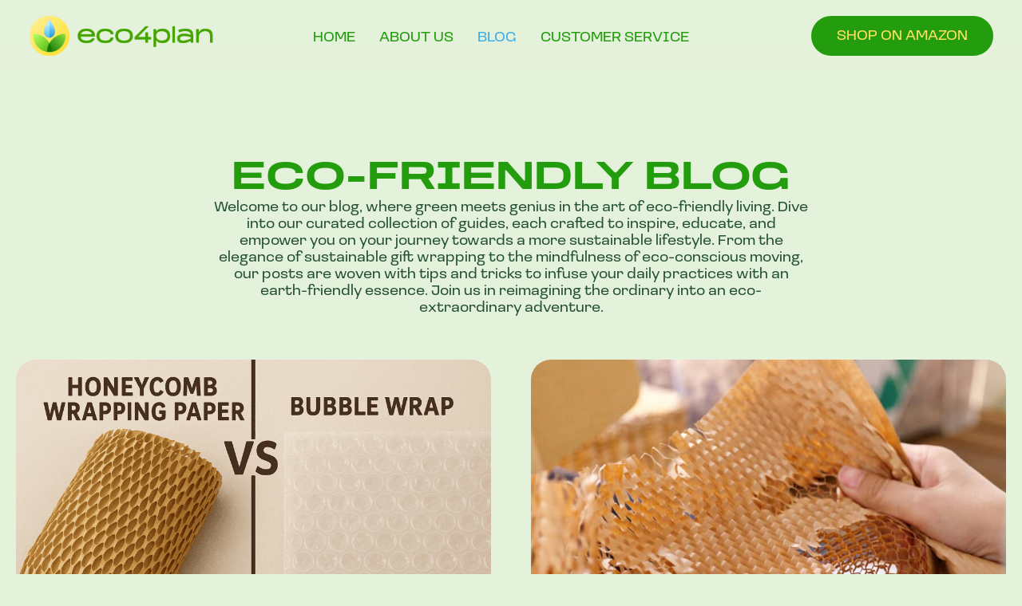

--- FILE ---
content_type: text/html; charset=UTF-8
request_url: https://eco4plan.com/blog/
body_size: 16040
content:
<!doctype html>
<html lang="en-US">
<head>
	<meta charset="UTF-8">
	<meta name="viewport" content="width=device-width, initial-scale=1">
	<link rel="profile" href="https://gmpg.org/xfn/11">
	<meta name='robots' content='index, follow, max-image-preview:large, max-snippet:-1, max-video-preview:-1' />

	<!-- This site is optimized with the Yoast SEO plugin v24.5 - https://yoast.com/wordpress/plugins/seo/ -->
	<title>Blog - eco4plan</title>
	<link rel="canonical" href="https://eco4plan.com/blog/" />
	<meta property="og:locale" content="en_US" />
	<meta property="og:type" content="article" />
	<meta property="og:title" content="Blog - eco4plan" />
	<meta property="og:description" content="Eco-Friendly blog Welcome to our blog, where green meets genius in the art of eco-friendly living. Dive into our curated collection of guides, each crafted to inspire, educate, and empower you on your journey towards a more sustainable lifestyle. From the elegance of sustainable gift wrapping to the mindfulness of eco-conscious moving, our posts are [&hellip;]" />
	<meta property="og:url" content="https://eco4plan.com/blog/" />
	<meta property="og:site_name" content="eco4plan" />
	<meta property="article:modified_time" content="2025-02-17T17:29:26+00:00" />
	<meta property="og:image" content="https://eco4plan.com/wp-content/uploads/Featured-Image.jpg" />
	<meta property="og:image:width" content="1920" />
	<meta property="og:image:height" content="1080" />
	<meta property="og:image:type" content="image/jpeg" />
	<meta name="twitter:card" content="summary_large_image" />
	<meta name="twitter:label1" content="Est. reading time" />
	<meta name="twitter:data1" content="7 minutes" />
	<script type="application/ld+json" class="yoast-schema-graph">{"@context":"https://schema.org","@graph":[{"@type":"WebPage","@id":"https://eco4plan.com/blog/","url":"https://eco4plan.com/blog/","name":"Blog - eco4plan","isPartOf":{"@id":"https://eco4plan.com/#website"},"primaryImageOfPage":{"@id":"https://eco4plan.com/blog/#primaryimage"},"image":{"@id":"https://eco4plan.com/blog/#primaryimage"},"thumbnailUrl":"https://eco4plan.com/wp-content/uploads/Featured-Image.jpg","datePublished":"2024-01-30T20:39:41+00:00","dateModified":"2025-02-17T17:29:26+00:00","breadcrumb":{"@id":"https://eco4plan.com/blog/#breadcrumb"},"inLanguage":"en-US","potentialAction":[{"@type":"ReadAction","target":["https://eco4plan.com/blog/"]}]},{"@type":"ImageObject","inLanguage":"en-US","@id":"https://eco4plan.com/blog/#primaryimage","url":"https://eco4plan.com/wp-content/uploads/Featured-Image.jpg","contentUrl":"https://eco4plan.com/wp-content/uploads/Featured-Image.jpg","width":1920,"height":1080,"caption":"eco4plan Honeycomb paper wrap Featured Image"},{"@type":"BreadcrumbList","@id":"https://eco4plan.com/blog/#breadcrumb","itemListElement":[{"@type":"ListItem","position":1,"name":"Home","item":"https://eco4plan.com/"},{"@type":"ListItem","position":2,"name":"Blog"}]},{"@type":"WebSite","@id":"https://eco4plan.com/#website","url":"https://eco4plan.com/","name":"eco4plan","description":"Honeycomb Packing Paper","publisher":{"@id":"https://eco4plan.com/#organization"},"potentialAction":[{"@type":"SearchAction","target":{"@type":"EntryPoint","urlTemplate":"https://eco4plan.com/?s={search_term_string}"},"query-input":{"@type":"PropertyValueSpecification","valueRequired":true,"valueName":"search_term_string"}}],"inLanguage":"en-US"},{"@type":"Organization","@id":"https://eco4plan.com/#organization","name":"eco4plan","url":"https://eco4plan.com/","logo":{"@type":"ImageObject","inLanguage":"en-US","@id":"https://eco4plan.com/#/schema/logo/image/","url":"https://eco4plan.com/wp-content/uploads/Logo.png","contentUrl":"https://eco4plan.com/wp-content/uploads/Logo.png","width":822,"height":180,"caption":"eco4plan"},"image":{"@id":"https://eco4plan.com/#/schema/logo/image/"}}]}</script>
	<!-- / Yoast SEO plugin. -->


<link rel="alternate" type="application/rss+xml" title="eco4plan &raquo; Feed" href="https://eco4plan.com/feed/" />
<link rel="alternate" type="application/rss+xml" title="eco4plan &raquo; Comments Feed" href="https://eco4plan.com/comments/feed/" />
<script>
window._wpemojiSettings = {"baseUrl":"https:\/\/s.w.org\/images\/core\/emoji\/15.0.3\/72x72\/","ext":".png","svgUrl":"https:\/\/s.w.org\/images\/core\/emoji\/15.0.3\/svg\/","svgExt":".svg","source":{"concatemoji":"https:\/\/eco4plan.com\/wp-includes\/js\/wp-emoji-release.min.js?ver=6.5.7"}};
/*! This file is auto-generated */
!function(i,n){var o,s,e;function c(e){try{var t={supportTests:e,timestamp:(new Date).valueOf()};sessionStorage.setItem(o,JSON.stringify(t))}catch(e){}}function p(e,t,n){e.clearRect(0,0,e.canvas.width,e.canvas.height),e.fillText(t,0,0);var t=new Uint32Array(e.getImageData(0,0,e.canvas.width,e.canvas.height).data),r=(e.clearRect(0,0,e.canvas.width,e.canvas.height),e.fillText(n,0,0),new Uint32Array(e.getImageData(0,0,e.canvas.width,e.canvas.height).data));return t.every(function(e,t){return e===r[t]})}function u(e,t,n){switch(t){case"flag":return n(e,"\ud83c\udff3\ufe0f\u200d\u26a7\ufe0f","\ud83c\udff3\ufe0f\u200b\u26a7\ufe0f")?!1:!n(e,"\ud83c\uddfa\ud83c\uddf3","\ud83c\uddfa\u200b\ud83c\uddf3")&&!n(e,"\ud83c\udff4\udb40\udc67\udb40\udc62\udb40\udc65\udb40\udc6e\udb40\udc67\udb40\udc7f","\ud83c\udff4\u200b\udb40\udc67\u200b\udb40\udc62\u200b\udb40\udc65\u200b\udb40\udc6e\u200b\udb40\udc67\u200b\udb40\udc7f");case"emoji":return!n(e,"\ud83d\udc26\u200d\u2b1b","\ud83d\udc26\u200b\u2b1b")}return!1}function f(e,t,n){var r="undefined"!=typeof WorkerGlobalScope&&self instanceof WorkerGlobalScope?new OffscreenCanvas(300,150):i.createElement("canvas"),a=r.getContext("2d",{willReadFrequently:!0}),o=(a.textBaseline="top",a.font="600 32px Arial",{});return e.forEach(function(e){o[e]=t(a,e,n)}),o}function t(e){var t=i.createElement("script");t.src=e,t.defer=!0,i.head.appendChild(t)}"undefined"!=typeof Promise&&(o="wpEmojiSettingsSupports",s=["flag","emoji"],n.supports={everything:!0,everythingExceptFlag:!0},e=new Promise(function(e){i.addEventListener("DOMContentLoaded",e,{once:!0})}),new Promise(function(t){var n=function(){try{var e=JSON.parse(sessionStorage.getItem(o));if("object"==typeof e&&"number"==typeof e.timestamp&&(new Date).valueOf()<e.timestamp+604800&&"object"==typeof e.supportTests)return e.supportTests}catch(e){}return null}();if(!n){if("undefined"!=typeof Worker&&"undefined"!=typeof OffscreenCanvas&&"undefined"!=typeof URL&&URL.createObjectURL&&"undefined"!=typeof Blob)try{var e="postMessage("+f.toString()+"("+[JSON.stringify(s),u.toString(),p.toString()].join(",")+"));",r=new Blob([e],{type:"text/javascript"}),a=new Worker(URL.createObjectURL(r),{name:"wpTestEmojiSupports"});return void(a.onmessage=function(e){c(n=e.data),a.terminate(),t(n)})}catch(e){}c(n=f(s,u,p))}t(n)}).then(function(e){for(var t in e)n.supports[t]=e[t],n.supports.everything=n.supports.everything&&n.supports[t],"flag"!==t&&(n.supports.everythingExceptFlag=n.supports.everythingExceptFlag&&n.supports[t]);n.supports.everythingExceptFlag=n.supports.everythingExceptFlag&&!n.supports.flag,n.DOMReady=!1,n.readyCallback=function(){n.DOMReady=!0}}).then(function(){return e}).then(function(){var e;n.supports.everything||(n.readyCallback(),(e=n.source||{}).concatemoji?t(e.concatemoji):e.wpemoji&&e.twemoji&&(t(e.twemoji),t(e.wpemoji)))}))}((window,document),window._wpemojiSettings);
</script>
<link rel="stylesheet" type="text/css" href="https://use.typekit.net/adt7gct.css"><style id='wp-emoji-styles-inline-css'>

	img.wp-smiley, img.emoji {
		display: inline !important;
		border: none !important;
		box-shadow: none !important;
		height: 1em !important;
		width: 1em !important;
		margin: 0 0.07em !important;
		vertical-align: -0.1em !important;
		background: none !important;
		padding: 0 !important;
	}
</style>
<style id='global-styles-inline-css'>
body{--wp--preset--color--black: #000000;--wp--preset--color--cyan-bluish-gray: #abb8c3;--wp--preset--color--white: #ffffff;--wp--preset--color--pale-pink: #f78da7;--wp--preset--color--vivid-red: #cf2e2e;--wp--preset--color--luminous-vivid-orange: #ff6900;--wp--preset--color--luminous-vivid-amber: #fcb900;--wp--preset--color--light-green-cyan: #7bdcb5;--wp--preset--color--vivid-green-cyan: #00d084;--wp--preset--color--pale-cyan-blue: #8ed1fc;--wp--preset--color--vivid-cyan-blue: #0693e3;--wp--preset--color--vivid-purple: #9b51e0;--wp--preset--gradient--vivid-cyan-blue-to-vivid-purple: linear-gradient(135deg,rgba(6,147,227,1) 0%,rgb(155,81,224) 100%);--wp--preset--gradient--light-green-cyan-to-vivid-green-cyan: linear-gradient(135deg,rgb(122,220,180) 0%,rgb(0,208,130) 100%);--wp--preset--gradient--luminous-vivid-amber-to-luminous-vivid-orange: linear-gradient(135deg,rgba(252,185,0,1) 0%,rgba(255,105,0,1) 100%);--wp--preset--gradient--luminous-vivid-orange-to-vivid-red: linear-gradient(135deg,rgba(255,105,0,1) 0%,rgb(207,46,46) 100%);--wp--preset--gradient--very-light-gray-to-cyan-bluish-gray: linear-gradient(135deg,rgb(238,238,238) 0%,rgb(169,184,195) 100%);--wp--preset--gradient--cool-to-warm-spectrum: linear-gradient(135deg,rgb(74,234,220) 0%,rgb(151,120,209) 20%,rgb(207,42,186) 40%,rgb(238,44,130) 60%,rgb(251,105,98) 80%,rgb(254,248,76) 100%);--wp--preset--gradient--blush-light-purple: linear-gradient(135deg,rgb(255,206,236) 0%,rgb(152,150,240) 100%);--wp--preset--gradient--blush-bordeaux: linear-gradient(135deg,rgb(254,205,165) 0%,rgb(254,45,45) 50%,rgb(107,0,62) 100%);--wp--preset--gradient--luminous-dusk: linear-gradient(135deg,rgb(255,203,112) 0%,rgb(199,81,192) 50%,rgb(65,88,208) 100%);--wp--preset--gradient--pale-ocean: linear-gradient(135deg,rgb(255,245,203) 0%,rgb(182,227,212) 50%,rgb(51,167,181) 100%);--wp--preset--gradient--electric-grass: linear-gradient(135deg,rgb(202,248,128) 0%,rgb(113,206,126) 100%);--wp--preset--gradient--midnight: linear-gradient(135deg,rgb(2,3,129) 0%,rgb(40,116,252) 100%);--wp--preset--font-size--small: 13px;--wp--preset--font-size--medium: 20px;--wp--preset--font-size--large: 36px;--wp--preset--font-size--x-large: 42px;--wp--preset--spacing--20: 0.44rem;--wp--preset--spacing--30: 0.67rem;--wp--preset--spacing--40: 1rem;--wp--preset--spacing--50: 1.5rem;--wp--preset--spacing--60: 2.25rem;--wp--preset--spacing--70: 3.38rem;--wp--preset--spacing--80: 5.06rem;--wp--preset--shadow--natural: 6px 6px 9px rgba(0, 0, 0, 0.2);--wp--preset--shadow--deep: 12px 12px 50px rgba(0, 0, 0, 0.4);--wp--preset--shadow--sharp: 6px 6px 0px rgba(0, 0, 0, 0.2);--wp--preset--shadow--outlined: 6px 6px 0px -3px rgba(255, 255, 255, 1), 6px 6px rgba(0, 0, 0, 1);--wp--preset--shadow--crisp: 6px 6px 0px rgba(0, 0, 0, 1);}body { margin: 0;--wp--style--global--content-size: 800px;--wp--style--global--wide-size: 1200px; }.wp-site-blocks > .alignleft { float: left; margin-right: 2em; }.wp-site-blocks > .alignright { float: right; margin-left: 2em; }.wp-site-blocks > .aligncenter { justify-content: center; margin-left: auto; margin-right: auto; }:where(.wp-site-blocks) > * { margin-block-start: 24px; margin-block-end: 0; }:where(.wp-site-blocks) > :first-child:first-child { margin-block-start: 0; }:where(.wp-site-blocks) > :last-child:last-child { margin-block-end: 0; }body { --wp--style--block-gap: 24px; }:where(body .is-layout-flow)  > :first-child:first-child{margin-block-start: 0;}:where(body .is-layout-flow)  > :last-child:last-child{margin-block-end: 0;}:where(body .is-layout-flow)  > *{margin-block-start: 24px;margin-block-end: 0;}:where(body .is-layout-constrained)  > :first-child:first-child{margin-block-start: 0;}:where(body .is-layout-constrained)  > :last-child:last-child{margin-block-end: 0;}:where(body .is-layout-constrained)  > *{margin-block-start: 24px;margin-block-end: 0;}:where(body .is-layout-flex) {gap: 24px;}:where(body .is-layout-grid) {gap: 24px;}body .is-layout-flow > .alignleft{float: left;margin-inline-start: 0;margin-inline-end: 2em;}body .is-layout-flow > .alignright{float: right;margin-inline-start: 2em;margin-inline-end: 0;}body .is-layout-flow > .aligncenter{margin-left: auto !important;margin-right: auto !important;}body .is-layout-constrained > .alignleft{float: left;margin-inline-start: 0;margin-inline-end: 2em;}body .is-layout-constrained > .alignright{float: right;margin-inline-start: 2em;margin-inline-end: 0;}body .is-layout-constrained > .aligncenter{margin-left: auto !important;margin-right: auto !important;}body .is-layout-constrained > :where(:not(.alignleft):not(.alignright):not(.alignfull)){max-width: var(--wp--style--global--content-size);margin-left: auto !important;margin-right: auto !important;}body .is-layout-constrained > .alignwide{max-width: var(--wp--style--global--wide-size);}body .is-layout-flex{display: flex;}body .is-layout-flex{flex-wrap: wrap;align-items: center;}body .is-layout-flex > *{margin: 0;}body .is-layout-grid{display: grid;}body .is-layout-grid > *{margin: 0;}body{padding-top: 0px;padding-right: 0px;padding-bottom: 0px;padding-left: 0px;}a:where(:not(.wp-element-button)){text-decoration: underline;}.wp-element-button, .wp-block-button__link{background-color: #32373c;border-width: 0;color: #fff;font-family: inherit;font-size: inherit;line-height: inherit;padding: calc(0.667em + 2px) calc(1.333em + 2px);text-decoration: none;}.has-black-color{color: var(--wp--preset--color--black) !important;}.has-cyan-bluish-gray-color{color: var(--wp--preset--color--cyan-bluish-gray) !important;}.has-white-color{color: var(--wp--preset--color--white) !important;}.has-pale-pink-color{color: var(--wp--preset--color--pale-pink) !important;}.has-vivid-red-color{color: var(--wp--preset--color--vivid-red) !important;}.has-luminous-vivid-orange-color{color: var(--wp--preset--color--luminous-vivid-orange) !important;}.has-luminous-vivid-amber-color{color: var(--wp--preset--color--luminous-vivid-amber) !important;}.has-light-green-cyan-color{color: var(--wp--preset--color--light-green-cyan) !important;}.has-vivid-green-cyan-color{color: var(--wp--preset--color--vivid-green-cyan) !important;}.has-pale-cyan-blue-color{color: var(--wp--preset--color--pale-cyan-blue) !important;}.has-vivid-cyan-blue-color{color: var(--wp--preset--color--vivid-cyan-blue) !important;}.has-vivid-purple-color{color: var(--wp--preset--color--vivid-purple) !important;}.has-black-background-color{background-color: var(--wp--preset--color--black) !important;}.has-cyan-bluish-gray-background-color{background-color: var(--wp--preset--color--cyan-bluish-gray) !important;}.has-white-background-color{background-color: var(--wp--preset--color--white) !important;}.has-pale-pink-background-color{background-color: var(--wp--preset--color--pale-pink) !important;}.has-vivid-red-background-color{background-color: var(--wp--preset--color--vivid-red) !important;}.has-luminous-vivid-orange-background-color{background-color: var(--wp--preset--color--luminous-vivid-orange) !important;}.has-luminous-vivid-amber-background-color{background-color: var(--wp--preset--color--luminous-vivid-amber) !important;}.has-light-green-cyan-background-color{background-color: var(--wp--preset--color--light-green-cyan) !important;}.has-vivid-green-cyan-background-color{background-color: var(--wp--preset--color--vivid-green-cyan) !important;}.has-pale-cyan-blue-background-color{background-color: var(--wp--preset--color--pale-cyan-blue) !important;}.has-vivid-cyan-blue-background-color{background-color: var(--wp--preset--color--vivid-cyan-blue) !important;}.has-vivid-purple-background-color{background-color: var(--wp--preset--color--vivid-purple) !important;}.has-black-border-color{border-color: var(--wp--preset--color--black) !important;}.has-cyan-bluish-gray-border-color{border-color: var(--wp--preset--color--cyan-bluish-gray) !important;}.has-white-border-color{border-color: var(--wp--preset--color--white) !important;}.has-pale-pink-border-color{border-color: var(--wp--preset--color--pale-pink) !important;}.has-vivid-red-border-color{border-color: var(--wp--preset--color--vivid-red) !important;}.has-luminous-vivid-orange-border-color{border-color: var(--wp--preset--color--luminous-vivid-orange) !important;}.has-luminous-vivid-amber-border-color{border-color: var(--wp--preset--color--luminous-vivid-amber) !important;}.has-light-green-cyan-border-color{border-color: var(--wp--preset--color--light-green-cyan) !important;}.has-vivid-green-cyan-border-color{border-color: var(--wp--preset--color--vivid-green-cyan) !important;}.has-pale-cyan-blue-border-color{border-color: var(--wp--preset--color--pale-cyan-blue) !important;}.has-vivid-cyan-blue-border-color{border-color: var(--wp--preset--color--vivid-cyan-blue) !important;}.has-vivid-purple-border-color{border-color: var(--wp--preset--color--vivid-purple) !important;}.has-vivid-cyan-blue-to-vivid-purple-gradient-background{background: var(--wp--preset--gradient--vivid-cyan-blue-to-vivid-purple) !important;}.has-light-green-cyan-to-vivid-green-cyan-gradient-background{background: var(--wp--preset--gradient--light-green-cyan-to-vivid-green-cyan) !important;}.has-luminous-vivid-amber-to-luminous-vivid-orange-gradient-background{background: var(--wp--preset--gradient--luminous-vivid-amber-to-luminous-vivid-orange) !important;}.has-luminous-vivid-orange-to-vivid-red-gradient-background{background: var(--wp--preset--gradient--luminous-vivid-orange-to-vivid-red) !important;}.has-very-light-gray-to-cyan-bluish-gray-gradient-background{background: var(--wp--preset--gradient--very-light-gray-to-cyan-bluish-gray) !important;}.has-cool-to-warm-spectrum-gradient-background{background: var(--wp--preset--gradient--cool-to-warm-spectrum) !important;}.has-blush-light-purple-gradient-background{background: var(--wp--preset--gradient--blush-light-purple) !important;}.has-blush-bordeaux-gradient-background{background: var(--wp--preset--gradient--blush-bordeaux) !important;}.has-luminous-dusk-gradient-background{background: var(--wp--preset--gradient--luminous-dusk) !important;}.has-pale-ocean-gradient-background{background: var(--wp--preset--gradient--pale-ocean) !important;}.has-electric-grass-gradient-background{background: var(--wp--preset--gradient--electric-grass) !important;}.has-midnight-gradient-background{background: var(--wp--preset--gradient--midnight) !important;}.has-small-font-size{font-size: var(--wp--preset--font-size--small) !important;}.has-medium-font-size{font-size: var(--wp--preset--font-size--medium) !important;}.has-large-font-size{font-size: var(--wp--preset--font-size--large) !important;}.has-x-large-font-size{font-size: var(--wp--preset--font-size--x-large) !important;}
.wp-block-navigation a:where(:not(.wp-element-button)){color: inherit;}
.wp-block-pullquote{font-size: 1.5em;line-height: 1.6;}
</style>
<link rel='stylesheet' id='hello-elementor-css' href='https://eco4plan.com/wp-content/themes/hello-elementor/assets/css/reset.css?ver=3.4.5' media='all' />
<link rel='stylesheet' id='hello-elementor-theme-style-css' href='https://eco4plan.com/wp-content/themes/hello-elementor/assets/css/theme.css?ver=3.4.5' media='all' />
<link rel='stylesheet' id='hello-elementor-header-footer-css' href='https://eco4plan.com/wp-content/themes/hello-elementor/assets/css/header-footer.css?ver=3.4.5' media='all' />
<link rel='stylesheet' id='elementor-frontend-css' href='https://eco4plan.com/wp-content/uploads/elementor/css/custom-frontend-lite.min.css?ver=1745760530' media='all' />
<link rel='stylesheet' id='elementor-post-4-css' href='https://eco4plan.com/wp-content/uploads/elementor/css/post-4.css?ver=1745760439' media='all' />
<link rel='stylesheet' id='swiper-css' href='https://eco4plan.com/wp-content/plugins/elementor/assets/lib/swiper/v8/css/swiper.min.css?ver=8.4.5' media='all' />
<link rel='stylesheet' id='elementor-pro-css' href='https://eco4plan.com/wp-content/uploads/elementor/css/custom-pro-frontend-lite.min.css?ver=1745760530' media='all' />
<link rel='stylesheet' id='elementor-global-css' href='https://eco4plan.com/wp-content/uploads/elementor/css/global.css?ver=1745760531' media='all' />
<link rel='stylesheet' id='elementor-post-246-css' href='https://eco4plan.com/wp-content/uploads/elementor/css/post-246.css?ver=1745766163' media='all' />
<link rel='stylesheet' id='elementor-post-37-css' href='https://eco4plan.com/wp-content/uploads/elementor/css/post-37.css?ver=1745760439' media='all' />
<link rel='stylesheet' id='elementor-post-35-css' href='https://eco4plan.com/wp-content/uploads/elementor/css/post-35.css?ver=1745760439' media='all' />
<link rel="https://api.w.org/" href="https://eco4plan.com/wp-json/" /><link rel="alternate" type="application/json" href="https://eco4plan.com/wp-json/wp/v2/pages/246" /><link rel="EditURI" type="application/rsd+xml" title="RSD" href="https://eco4plan.com/xmlrpc.php?rsd" />
<meta name="generator" content="WordPress 6.5.7" />
<link rel='shortlink' href='https://eco4plan.com/?p=246' />
<link rel="alternate" type="application/json+oembed" href="https://eco4plan.com/wp-json/oembed/1.0/embed?url=https%3A%2F%2Feco4plan.com%2Fblog%2F" />
<link rel="alternate" type="text/xml+oembed" href="https://eco4plan.com/wp-json/oembed/1.0/embed?url=https%3A%2F%2Feco4plan.com%2Fblog%2F&#038;format=xml" />
<meta name="generator" content="Elementor 3.21.0-cloud6; features: e_optimized_assets_loading, e_optimized_css_loading, e_font_icon_svg, additional_custom_breakpoints, block_editor_assets_optimize, e_lazyload; settings: css_print_method-external, google_font-enabled, font_display-swap">
			<style>
				.e-con.e-parent:nth-of-type(n+4):not(.e-lazyloaded):not(.e-no-lazyload),
				.e-con.e-parent:nth-of-type(n+4):not(.e-lazyloaded):not(.e-no-lazyload) * {
					background-image: none !important;
				}
				@media screen and (max-height: 1024px) {
					.e-con.e-parent:nth-of-type(n+3):not(.e-lazyloaded):not(.e-no-lazyload),
					.e-con.e-parent:nth-of-type(n+3):not(.e-lazyloaded):not(.e-no-lazyload) * {
						background-image: none !important;
					}
				}
				@media screen and (max-height: 640px) {
					.e-con.e-parent:nth-of-type(n+2):not(.e-lazyloaded):not(.e-no-lazyload),
					.e-con.e-parent:nth-of-type(n+2):not(.e-lazyloaded):not(.e-no-lazyload) * {
						background-image: none !important;
					}
				}
			</style>
			<link rel="icon" href="https://eco4plan.com/wp-content/uploads/ללא-שם-512-x-512-פיקסל-300x300.png" sizes="32x32" />
<link rel="icon" href="https://eco4plan.com/wp-content/uploads/ללא-שם-512-x-512-פיקסל-300x300.png" sizes="192x192" />
<link rel="apple-touch-icon" href="https://eco4plan.com/wp-content/uploads/ללא-שם-512-x-512-פיקסל-300x300.png" />
<meta name="msapplication-TileImage" content="https://eco4plan.com/wp-content/uploads/ללא-שם-512-x-512-פיקסל-300x300.png" />
<meta name="traceparent" content="00-9c1676a13aa448fc0000001768994857-9c1676a13aa448fc-01"></head>
<body class="page-template-default page page-id-246 wp-custom-logo wp-embed-responsive hello-elementor-default elementor-default elementor-kit-4 elementor-page elementor-page-246">


<a class="skip-link screen-reader-text" href="#content">Skip to content</a>

		<div data-elementor-type="header" data-elementor-id="37" class="elementor elementor-37 elementor-location-header" data-elementor-post-type="elementor_library">
			<div class="elementor-element elementor-element-b412a55 e-flex e-con-boxed e-con e-parent" data-id="b412a55" data-element_type="container" data-settings="{&quot;background_background&quot;:&quot;gradient&quot;,&quot;sticky&quot;:&quot;top&quot;,&quot;sticky_on&quot;:[&quot;desktop&quot;,&quot;mobile&quot;],&quot;sticky_offset&quot;:0,&quot;sticky_effects_offset&quot;:0}">
					<div class="e-con-inner">
		<div class="elementor-element elementor-element-a048703 e-con-full e-flex e-con e-child" data-id="a048703" data-element_type="container">
				<div class="elementor-element elementor-element-101faaf3 elementor-widget elementor-widget-theme-site-logo elementor-widget-image" data-id="101faaf3" data-element_type="widget" data-widget_type="theme-site-logo.default">
				<div class="elementor-widget-container">
			<style>/*! elementor - v3.21.0 - 27-03-2024 */
.elementor-widget-image{text-align:center}.elementor-widget-image a{display:inline-block}.elementor-widget-image a img[src$=".svg"]{width:48px}.elementor-widget-image img{vertical-align:middle;display:inline-block}</style>						<a href="https://eco4plan.com">
			<img src="https://eco4plan.com/wp-content/uploads/elementor/thumbs/Logo-qj2fyzt6e16wggyi22q1y3mz3jnyo4hdpj95271vug.png" title="eco4plan Honeycomb Paper Wrap Logo" alt="eco4plan Honeycomb Paper Wrap Logo" loading="lazy" />				</a>
									</div>
				</div>
				</div>
		<div class="elementor-element elementor-element-74031e5 e-con-full e-flex e-con e-child" data-id="74031e5" data-element_type="container">
				<div class="elementor-element elementor-element-36dfd7ce elementor-nav-menu--stretch elementor-nav-menu--dropdown-mobile elementor-nav-menu__align-center elementor-hidden-tablet elementor-hidden-mobile elementor-nav-menu__text-align-aside elementor-nav-menu--toggle elementor-nav-menu--burger elementor-widget elementor-widget-nav-menu" data-id="36dfd7ce" data-element_type="widget" data-settings="{&quot;full_width&quot;:&quot;stretch&quot;,&quot;layout&quot;:&quot;horizontal&quot;,&quot;submenu_icon&quot;:{&quot;value&quot;:&quot;&lt;svg class=\&quot;e-font-icon-svg e-fas-caret-down\&quot; viewBox=\&quot;0 0 320 512\&quot; xmlns=\&quot;http:\/\/www.w3.org\/2000\/svg\&quot;&gt;&lt;path d=\&quot;M31.3 192h257.3c17.8 0 26.7 21.5 14.1 34.1L174.1 354.8c-7.8 7.8-20.5 7.8-28.3 0L17.2 226.1C4.6 213.5 13.5 192 31.3 192z\&quot;&gt;&lt;\/path&gt;&lt;\/svg&gt;&quot;,&quot;library&quot;:&quot;fa-solid&quot;},&quot;toggle&quot;:&quot;burger&quot;}" data-widget_type="nav-menu.default">
				<div class="elementor-widget-container">
			<link rel="stylesheet" href="https://eco4plan.com/wp-content/uploads/elementor/css/custom-pro-widget-nav-menu.min.css?ver=0">			<nav class="elementor-nav-menu--main elementor-nav-menu__container elementor-nav-menu--layout-horizontal e--pointer-none">
				<ul id="menu-1-36dfd7ce" class="elementor-nav-menu"><li class="menu-item menu-item-type-post_type menu-item-object-page menu-item-home menu-item-31"><a href="https://eco4plan.com/" class="elementor-item">Home</a></li>
<li class="menu-item menu-item-type-post_type menu-item-object-page menu-item-275"><a href="https://eco4plan.com/about-us/" class="elementor-item">About Us</a></li>
<li class="menu-item menu-item-type-post_type menu-item-object-page current-menu-item page_item page-item-246 current_page_item menu-item-273"><a href="https://eco4plan.com/blog/" aria-current="page" class="elementor-item elementor-item-active">Blog</a></li>
<li class="menu-item menu-item-type-post_type menu-item-object-page menu-item-274"><a href="https://eco4plan.com/contact/" class="elementor-item">Customer Service</a></li>
</ul>			</nav>
					<div class="elementor-menu-toggle" role="button" tabindex="0" aria-label="Menu Toggle" aria-expanded="false">
			<svg aria-hidden="true" role="presentation" class="elementor-menu-toggle__icon--open e-font-icon-svg e-eicon-menu-bar" viewBox="0 0 1000 1000" xmlns="http://www.w3.org/2000/svg"><path d="M104 333H896C929 333 958 304 958 271S929 208 896 208H104C71 208 42 237 42 271S71 333 104 333ZM104 583H896C929 583 958 554 958 521S929 458 896 458H104C71 458 42 487 42 521S71 583 104 583ZM104 833H896C929 833 958 804 958 771S929 708 896 708H104C71 708 42 737 42 771S71 833 104 833Z"></path></svg><svg aria-hidden="true" role="presentation" class="elementor-menu-toggle__icon--close e-font-icon-svg e-eicon-close" viewBox="0 0 1000 1000" xmlns="http://www.w3.org/2000/svg"><path d="M742 167L500 408 258 167C246 154 233 150 217 150 196 150 179 158 167 167 154 179 150 196 150 212 150 229 154 242 171 254L408 500 167 742C138 771 138 800 167 829 196 858 225 858 254 829L496 587 738 829C750 842 767 846 783 846 800 846 817 842 829 829 842 817 846 804 846 783 846 767 842 750 829 737L588 500 833 258C863 229 863 200 833 171 804 137 775 137 742 167Z"></path></svg>			<span class="elementor-screen-only">Menu</span>
		</div>
					<nav class="elementor-nav-menu--dropdown elementor-nav-menu__container" aria-hidden="true">
				<ul id="menu-2-36dfd7ce" class="elementor-nav-menu"><li class="menu-item menu-item-type-post_type menu-item-object-page menu-item-home menu-item-31"><a href="https://eco4plan.com/" class="elementor-item" tabindex="-1">Home</a></li>
<li class="menu-item menu-item-type-post_type menu-item-object-page menu-item-275"><a href="https://eco4plan.com/about-us/" class="elementor-item" tabindex="-1">About Us</a></li>
<li class="menu-item menu-item-type-post_type menu-item-object-page current-menu-item page_item page-item-246 current_page_item menu-item-273"><a href="https://eco4plan.com/blog/" aria-current="page" class="elementor-item elementor-item-active" tabindex="-1">Blog</a></li>
<li class="menu-item menu-item-type-post_type menu-item-object-page menu-item-274"><a href="https://eco4plan.com/contact/" class="elementor-item" tabindex="-1">Customer Service</a></li>
</ul>			</nav>
				</div>
				</div>
				<div class="elementor-element elementor-element-7e63fa4 elementor-nav-menu--stretch elementor-nav-menu--dropdown-mobile elementor-nav-menu__align-center elementor-hidden-desktop elementor-nav-menu__text-align-aside elementor-nav-menu--toggle elementor-nav-menu--burger elementor-widget elementor-widget-nav-menu" data-id="7e63fa4" data-element_type="widget" data-settings="{&quot;full_width&quot;:&quot;stretch&quot;,&quot;layout&quot;:&quot;horizontal&quot;,&quot;submenu_icon&quot;:{&quot;value&quot;:&quot;&lt;svg class=\&quot;e-font-icon-svg e-fas-caret-down\&quot; viewBox=\&quot;0 0 320 512\&quot; xmlns=\&quot;http:\/\/www.w3.org\/2000\/svg\&quot;&gt;&lt;path d=\&quot;M31.3 192h257.3c17.8 0 26.7 21.5 14.1 34.1L174.1 354.8c-7.8 7.8-20.5 7.8-28.3 0L17.2 226.1C4.6 213.5 13.5 192 31.3 192z\&quot;&gt;&lt;\/path&gt;&lt;\/svg&gt;&quot;,&quot;library&quot;:&quot;fa-solid&quot;},&quot;toggle&quot;:&quot;burger&quot;}" data-widget_type="nav-menu.default">
				<div class="elementor-widget-container">
						<nav class="elementor-nav-menu--main elementor-nav-menu__container elementor-nav-menu--layout-horizontal e--pointer-none">
				<ul id="menu-1-7e63fa4" class="elementor-nav-menu"><li class="menu-item menu-item-type-post_type menu-item-object-page menu-item-home menu-item-388"><a href="https://eco4plan.com/" class="elementor-item">Home</a></li>
<li class="menu-item menu-item-type-post_type menu-item-object-page menu-item-385"><a href="https://eco4plan.com/about-us/" class="elementor-item">About Us</a></li>
<li class="menu-item menu-item-type-post_type menu-item-object-page current-menu-item page_item page-item-246 current_page_item menu-item-383"><a href="https://eco4plan.com/blog/" aria-current="page" class="elementor-item elementor-item-active">Blog</a></li>
<li class="menu-item menu-item-type-post_type menu-item-object-page menu-item-384"><a href="https://eco4plan.com/contact/" class="elementor-item">Customer Service</a></li>
<li class="menu-item menu-item-type-custom menu-item-object-custom menu-item-376"><a target="_blank" rel="noopener" href="https://www.amazon.com/eco4plan-Honeycomb-Packing-Biodegradable-Materials/dp/B0CL3B7Q6Z/" class="elementor-item">Shop on Amazon</a></li>
</ul>			</nav>
					<div class="elementor-menu-toggle" role="button" tabindex="0" aria-label="Menu Toggle" aria-expanded="false">
			<svg aria-hidden="true" role="presentation" class="elementor-menu-toggle__icon--open e-font-icon-svg e-eicon-menu-bar" viewBox="0 0 1000 1000" xmlns="http://www.w3.org/2000/svg"><path d="M104 333H896C929 333 958 304 958 271S929 208 896 208H104C71 208 42 237 42 271S71 333 104 333ZM104 583H896C929 583 958 554 958 521S929 458 896 458H104C71 458 42 487 42 521S71 583 104 583ZM104 833H896C929 833 958 804 958 771S929 708 896 708H104C71 708 42 737 42 771S71 833 104 833Z"></path></svg><svg aria-hidden="true" role="presentation" class="elementor-menu-toggle__icon--close e-font-icon-svg e-eicon-close" viewBox="0 0 1000 1000" xmlns="http://www.w3.org/2000/svg"><path d="M742 167L500 408 258 167C246 154 233 150 217 150 196 150 179 158 167 167 154 179 150 196 150 212 150 229 154 242 171 254L408 500 167 742C138 771 138 800 167 829 196 858 225 858 254 829L496 587 738 829C750 842 767 846 783 846 800 846 817 842 829 829 842 817 846 804 846 783 846 767 842 750 829 737L588 500 833 258C863 229 863 200 833 171 804 137 775 137 742 167Z"></path></svg>			<span class="elementor-screen-only">Menu</span>
		</div>
					<nav class="elementor-nav-menu--dropdown elementor-nav-menu__container" aria-hidden="true">
				<ul id="menu-2-7e63fa4" class="elementor-nav-menu"><li class="menu-item menu-item-type-post_type menu-item-object-page menu-item-home menu-item-388"><a href="https://eco4plan.com/" class="elementor-item" tabindex="-1">Home</a></li>
<li class="menu-item menu-item-type-post_type menu-item-object-page menu-item-385"><a href="https://eco4plan.com/about-us/" class="elementor-item" tabindex="-1">About Us</a></li>
<li class="menu-item menu-item-type-post_type menu-item-object-page current-menu-item page_item page-item-246 current_page_item menu-item-383"><a href="https://eco4plan.com/blog/" aria-current="page" class="elementor-item elementor-item-active" tabindex="-1">Blog</a></li>
<li class="menu-item menu-item-type-post_type menu-item-object-page menu-item-384"><a href="https://eco4plan.com/contact/" class="elementor-item" tabindex="-1">Customer Service</a></li>
<li class="menu-item menu-item-type-custom menu-item-object-custom menu-item-376"><a target="_blank" rel="noopener" href="https://www.amazon.com/eco4plan-Honeycomb-Packing-Biodegradable-Materials/dp/B0CL3B7Q6Z/" class="elementor-item" tabindex="-1">Shop on Amazon</a></li>
</ul>			</nav>
				</div>
				</div>
				</div>
		<div class="elementor-element elementor-element-875f500 e-con-full elementor-hidden-mobile e-flex e-con e-child" data-id="875f500" data-element_type="container">
				<div class="elementor-element elementor-element-7832a9e4 elementor-align-right elementor-widget elementor-widget-button" data-id="7832a9e4" data-element_type="widget" data-widget_type="button.default">
				<div class="elementor-widget-container">
					<div class="elementor-button-wrapper">
			<a class="elementor-button elementor-button-link elementor-size-md" href="https://www.amazon.com/eco4plan-Honeycomb-Packing-Biodegradable-Materials/dp/B0CL3B7Q6Z/" target="_blank">
						<span class="elementor-button-content-wrapper">
									<span class="elementor-button-text">Shop on Amazon </span>
					</span>
					</a>
		</div>
				</div>
				</div>
				</div>
					</div>
				</div>
				</div>
		
<main id="content" class="site-main post-246 page type-page status-publish has-post-thumbnail hentry">

	
	<div class="page-content">
				<div data-elementor-type="wp-page" data-elementor-id="246" class="elementor elementor-246" data-elementor-post-type="page">
				<div class="elementor-element elementor-element-c848f75 e-flex e-con-boxed e-con e-parent" data-id="c848f75" data-element_type="container">
					<div class="e-con-inner">
		<div class="elementor-element elementor-element-e4acfe1 e-con-full e-flex e-con e-child" data-id="e4acfe1" data-element_type="container" data-settings="{&quot;background_background&quot;:&quot;classic&quot;}">
				<div class="elementor-element elementor-element-ca4325d elementor-widget elementor-widget-heading" data-id="ca4325d" data-element_type="widget" data-widget_type="heading.default">
				<div class="elementor-widget-container">
			<style>/*! elementor - v3.21.0 - 27-03-2024 */
.elementor-heading-title{padding:0;margin:0;line-height:1}.elementor-widget-heading .elementor-heading-title[class*=elementor-size-]>a{color:inherit;font-size:inherit;line-height:inherit}.elementor-widget-heading .elementor-heading-title.elementor-size-small{font-size:15px}.elementor-widget-heading .elementor-heading-title.elementor-size-medium{font-size:19px}.elementor-widget-heading .elementor-heading-title.elementor-size-large{font-size:29px}.elementor-widget-heading .elementor-heading-title.elementor-size-xl{font-size:39px}.elementor-widget-heading .elementor-heading-title.elementor-size-xxl{font-size:59px}</style><h1 class="elementor-heading-title elementor-size-default">Eco-Friendly blog</h1>		</div>
				</div>
				<div class="elementor-element elementor-element-4b29a88 elementor-widget elementor-widget-text-editor" data-id="4b29a88" data-element_type="widget" data-widget_type="text-editor.default">
				<div class="elementor-widget-container">
			<style>/*! elementor - v3.21.0 - 27-03-2024 */
.elementor-widget-text-editor.elementor-drop-cap-view-stacked .elementor-drop-cap{background-color:#69727d;color:#fff}.elementor-widget-text-editor.elementor-drop-cap-view-framed .elementor-drop-cap{color:#69727d;border:3px solid;background-color:transparent}.elementor-widget-text-editor:not(.elementor-drop-cap-view-default) .elementor-drop-cap{margin-top:8px}.elementor-widget-text-editor:not(.elementor-drop-cap-view-default) .elementor-drop-cap-letter{width:1em;height:1em}.elementor-widget-text-editor .elementor-drop-cap{float:left;text-align:center;line-height:1;font-size:50px}.elementor-widget-text-editor .elementor-drop-cap-letter{display:inline-block}</style>				<p>Welcome to our blog, where green meets genius in the art of eco-friendly living. Dive into our curated collection of guides, each crafted to inspire, educate, and empower you on your journey towards a more sustainable lifestyle. From the elegance of sustainable gift wrapping to the mindfulness of eco-conscious moving, our posts are woven with tips and tricks to infuse your daily practices with an earth-friendly essence. Join us in reimagining the ordinary into an eco-extraordinary adventure.</p>						</div>
				</div>
				</div>
					</div>
				</div>
		<div class="elementor-element elementor-element-285ecb8 e-flex e-con-boxed e-con e-parent" data-id="285ecb8" data-element_type="container">
					<div class="e-con-inner">
				<div class="elementor-element elementor-element-c6efdfc elementor-grid-tablet-1 elementor-grid-2 elementor-grid-mobile-1 elementor-widget elementor-widget-loop-grid" data-id="c6efdfc" data-element_type="widget" data-settings="{&quot;template_id&quot;:248,&quot;columns_tablet&quot;:1,&quot;columns&quot;:2,&quot;pagination_type&quot;:&quot;load_more_infinite_scroll&quot;,&quot;_skin&quot;:&quot;post&quot;,&quot;columns_mobile&quot;:&quot;1&quot;,&quot;edit_handle_selector&quot;:&quot;[data-elementor-type=\&quot;loop-item\&quot;]&quot;,&quot;load_more_spinner&quot;:{&quot;value&quot;:&quot;fas fa-spinner&quot;,&quot;library&quot;:&quot;fa-solid&quot;},&quot;row_gap&quot;:{&quot;unit&quot;:&quot;px&quot;,&quot;size&quot;:&quot;&quot;,&quot;sizes&quot;:[]},&quot;row_gap_tablet&quot;:{&quot;unit&quot;:&quot;px&quot;,&quot;size&quot;:&quot;&quot;,&quot;sizes&quot;:[]},&quot;row_gap_mobile&quot;:{&quot;unit&quot;:&quot;px&quot;,&quot;size&quot;:&quot;&quot;,&quot;sizes&quot;:[]}}" data-widget_type="loop-grid.post">
				<div class="elementor-widget-container">
			<link rel="stylesheet" href="https://eco4plan.com/wp-content/plugins/elementor-pro/assets/css/widget-loop-builder.min.css">		<div class="elementor-loop-container elementor-grid">
		<style id="loop-248">.elementor-248 .elementor-element.elementor-element-83339be{--display:flex;--background-transition:0.3s;}.elementor-248 .elementor-element.elementor-element-f3796bd img{height:400px;object-fit:cover;object-position:center center;border-radius:25px 25px 25px 25px;}.elementor-248 .elementor-element.elementor-element-e72f002{text-align:left;}.elementor-248 .elementor-element.elementor-element-e72f002 .elementor-heading-title{font-family:var( --e-global-typography-accent-font-family ), Sans-serif;font-size:var( --e-global-typography-accent-font-size );font-weight:var( --e-global-typography-accent-font-weight );line-height:var( --e-global-typography-accent-line-height );letter-spacing:var( --e-global-typography-accent-letter-spacing );}@media(max-width:1024px){.elementor-248 .elementor-element.elementor-element-e72f002 .elementor-heading-title{font-size:var( --e-global-typography-accent-font-size );line-height:var( --e-global-typography-accent-line-height );letter-spacing:var( --e-global-typography-accent-letter-spacing );}}@media(max-width:600px){.elementor-248 .elementor-element.elementor-element-f3796bd img{height:200px;}.elementor-248 .elementor-element.elementor-element-e72f002 .elementor-heading-title{font-size:var( --e-global-typography-accent-font-size );line-height:var( --e-global-typography-accent-line-height );letter-spacing:var( --e-global-typography-accent-letter-spacing );}}</style>		<div data-elementor-type="loop-item" data-elementor-id="248" class="elementor elementor-248 e-loop-item e-loop-item-566 post-566 post type-post status-publish format-standard has-post-thumbnail hentry category-uncategorized" data-elementor-post-type="elementor_library" data-custom-edit-handle="1">
			<a class="elementor-element elementor-element-83339be e-flex e-con-boxed e-con e-parent" data-id="83339be" data-element_type="container" href="https://eco4plan.com/honeycomb-packing-paper-vs-bubble-wrap-a-sustainable-packaging-comparison/">
					<div class="e-con-inner">
				<div class="elementor-element elementor-element-f3796bd elementor-widget elementor-widget-theme-post-featured-image elementor-widget-image" data-id="f3796bd" data-element_type="widget" data-widget_type="theme-post-featured-image.default">
				<div class="elementor-widget-container">
													<img fetchpriority="high" decoding="async" width="800" height="534" src="https://eco4plan.com/wp-content/uploads/Honeycomb-packaging-paper-vs.-bubble-wrap-1000x667.png" class="attachment-large size-large wp-image-567" alt="" srcset="https://eco4plan.com/wp-content/uploads/Honeycomb-packaging-paper-vs.-bubble-wrap-1000x667.png 1000w, https://eco4plan.com/wp-content/uploads/Honeycomb-packaging-paper-vs.-bubble-wrap-550x367.png 550w, https://eco4plan.com/wp-content/uploads/Honeycomb-packaging-paper-vs.-bubble-wrap-300x200.png 300w, https://eco4plan.com/wp-content/uploads/Honeycomb-packaging-paper-vs.-bubble-wrap-768x512.png 768w, https://eco4plan.com/wp-content/uploads/Honeycomb-packaging-paper-vs.-bubble-wrap.png 1536w" sizes="(max-width: 800px) 100vw, 800px" />													</div>
				</div>
				<div class="elementor-element elementor-element-e72f002 elementor-widget elementor-widget-theme-post-title elementor-page-title elementor-widget-heading" data-id="e72f002" data-element_type="widget" data-widget_type="theme-post-title.default">
				<div class="elementor-widget-container">
			<h3 class="elementor-heading-title elementor-size-default">Honeycomb Packing Paper vs. Bubble Wrap: A Sustainable Packaging Comparison</h3>		</div>
				</div>
				<div class="elementor-element elementor-element-eaa0c98 elementor-widget elementor-widget-theme-post-excerpt" data-id="eaa0c98" data-element_type="widget" data-widget_type="theme-post-excerpt.default">
				<div class="elementor-widget-container">
			In the world of protective packaging, two materials stand out—honeycomb packing paper and bubble wrap. While both serve the primary purpose of cushioning and protecting fragile items during shipping and storage, they differ significantly in terms of environmental impact, durability, and versatility. With increasing global emphasis on sustainable solutions, businesses and consumers alike are re-evaluating their packaging choices. This article explores the key differences between honeycomb packing paper and bubble wrap, weighing their advantages, disadvantages, and suitability for various applications.		</div>
				</div>
					</div>
				</a>
				</div>
				<div data-elementor-type="loop-item" data-elementor-id="248" class="elementor elementor-248 e-loop-item e-loop-item-558 post-558 post type-post status-publish format-standard has-post-thumbnail hentry category-uncategorized" data-elementor-post-type="elementor_library" data-custom-edit-handle="1">
			<a class="elementor-element elementor-element-83339be e-flex e-con-boxed e-con e-parent" data-id="83339be" data-element_type="container" href="https://eco4plan.com/the-manufacturing-process-and-use-of-honeycomb-packing-paper-as-a-filler-material/">
					<div class="e-con-inner">
				<div class="elementor-element elementor-element-f3796bd elementor-widget elementor-widget-theme-post-featured-image elementor-widget-image" data-id="f3796bd" data-element_type="widget" data-widget_type="theme-post-featured-image.default">
				<div class="elementor-widget-container">
													<img decoding="async" width="800" height="450" src="https://eco4plan.com/wp-content/uploads/2289125595-1000x563.jpg" class="attachment-large size-large wp-image-208" alt="Woman Holding Gift Wrapping Paper" srcset="https://eco4plan.com/wp-content/uploads/2289125595-1000x563.jpg 1000w, https://eco4plan.com/wp-content/uploads/2289125595-550x309.jpg 550w, https://eco4plan.com/wp-content/uploads/2289125595-300x169.jpg 300w, https://eco4plan.com/wp-content/uploads/2289125595-768x432.jpg 768w, https://eco4plan.com/wp-content/uploads/2289125595.jpg 1500w" sizes="(max-width: 800px) 100vw, 800px" />													</div>
				</div>
				<div class="elementor-element elementor-element-e72f002 elementor-widget elementor-widget-theme-post-title elementor-page-title elementor-widget-heading" data-id="e72f002" data-element_type="widget" data-widget_type="theme-post-title.default">
				<div class="elementor-widget-container">
			<h3 class="elementor-heading-title elementor-size-default">The Manufacturing Process and Use of Honeycomb Packing Paper as a Filler Material</h3>		</div>
				</div>
				<div class="elementor-element elementor-element-eaa0c98 elementor-widget elementor-widget-theme-post-excerpt" data-id="eaa0c98" data-element_type="widget" data-widget_type="theme-post-excerpt.default">
				<div class="elementor-widget-container">
			Honeycomb packing paper is an innovative and eco-friendly packaging solution. Thanks to its unique structure, it offers an optimal combination of strength, flexibility, and shock absorption. In this article, we will explore the manufacturing process of this paper, examine its advantages as a filler material, and compare it to traditional alternatives.








		</div>
				</div>
					</div>
				</a>
				</div>
				<div data-elementor-type="loop-item" data-elementor-id="248" class="elementor elementor-248 e-loop-item e-loop-item-539 post-539 post type-post status-publish format-standard has-post-thumbnail hentry category-uncategorized" data-elementor-post-type="elementor_library" data-custom-edit-handle="1">
			<a class="elementor-element elementor-element-83339be e-flex e-con-boxed e-con e-parent" data-id="83339be" data-element_type="container" href="https://eco4plan.com/essential-packing-materials-for-a-safe-move/">
					<div class="e-con-inner">
				<div class="elementor-element elementor-element-f3796bd elementor-widget elementor-widget-theme-post-featured-image elementor-widget-image" data-id="f3796bd" data-element_type="widget" data-widget_type="theme-post-featured-image.default">
				<div class="elementor-widget-container">
													<img decoding="async" width="500" height="500" src="https://eco4plan.com/wp-content/uploads/Testimonial-2.jpg" class="attachment-large size-large wp-image-93" alt="man packing kitchen moving supplies with packing paper roll" srcset="https://eco4plan.com/wp-content/uploads/Testimonial-2.jpg 500w, https://eco4plan.com/wp-content/uploads/Testimonial-2-300x300.jpg 300w" sizes="(max-width: 500px) 100vw, 500px" />													</div>
				</div>
				<div class="elementor-element elementor-element-e72f002 elementor-widget elementor-widget-theme-post-title elementor-page-title elementor-widget-heading" data-id="e72f002" data-element_type="widget" data-widget_type="theme-post-title.default">
				<div class="elementor-widget-container">
			<h3 class="elementor-heading-title elementor-size-default">Essential Packing Materials for a Safe Move</h3>		</div>
				</div>
				<div class="elementor-element elementor-element-eaa0c98 elementor-widget elementor-widget-theme-post-excerpt" data-id="eaa0c98" data-element_type="widget" data-widget_type="theme-post-excerpt.default">
				<div class="elementor-widget-container">
			Packing properly is key to a smooth and damage-free move. This guide covers the best packing materials, their uses, and why Honeycomb Packing Paper is ideal for protecting fragile items.

		</div>
				</div>
					</div>
				</a>
				</div>
				<div data-elementor-type="loop-item" data-elementor-id="248" class="elementor elementor-248 e-loop-item e-loop-item-519 post-519 post type-post status-publish format-standard has-post-thumbnail hentry category-uncategorized" data-elementor-post-type="elementor_library" data-custom-edit-handle="1">
			<a class="elementor-element elementor-element-83339be e-flex e-con-boxed e-con e-parent" data-id="83339be" data-element_type="container" href="https://eco4plan.com/how-to-safely-and-effectively-pack-glassware/">
					<div class="e-con-inner">
				<div class="elementor-element elementor-element-f3796bd elementor-widget elementor-widget-theme-post-featured-image elementor-widget-image" data-id="f3796bd" data-element_type="widget" data-widget_type="theme-post-featured-image.default">
				<div class="elementor-widget-container">
													<img loading="lazy" decoding="async" width="800" height="800" src="https://eco4plan.com/wp-content/uploads/Feature-1.jpg" class="attachment-large size-large wp-image-91" alt="bottle midair falling wrapped in honeycomb bubbke wrap" srcset="https://eco4plan.com/wp-content/uploads/Feature-1.jpg 1000w, https://eco4plan.com/wp-content/uploads/Feature-1-550x550.jpg 550w, https://eco4plan.com/wp-content/uploads/Feature-1-300x300.jpg 300w, https://eco4plan.com/wp-content/uploads/Feature-1-768x768.jpg 768w" sizes="(max-width: 800px) 100vw, 800px" />													</div>
				</div>
				<div class="elementor-element elementor-element-e72f002 elementor-widget elementor-widget-theme-post-title elementor-page-title elementor-widget-heading" data-id="e72f002" data-element_type="widget" data-widget_type="theme-post-title.default">
				<div class="elementor-widget-container">
			<h3 class="elementor-heading-title elementor-size-default">How to Safely and Effectively Pack Glassware</h3>		</div>
				</div>
				<div class="elementor-element elementor-element-eaa0c98 elementor-widget elementor-widget-theme-post-excerpt" data-id="eaa0c98" data-element_type="widget" data-widget_type="theme-post-excerpt.default">
				<div class="elementor-widget-container">
			Glassware is delicate and valuable, requiring proper packing to prevent breakage and damage during transportation or storage. Incorrect packing can lead to financial losses and irreparable damage to precious items. This article provides a step-by-step guide on how to safely and efficiently pack glassware to ensure it reaches its destination intact.		</div>
				</div>
					</div>
				</a>
				</div>
				<div data-elementor-type="loop-item" data-elementor-id="248" class="elementor elementor-248 e-loop-item e-loop-item-446 post-446 post type-post status-publish format-standard has-post-thumbnail hentry category-uncategorized" data-elementor-post-type="elementor_library" data-custom-edit-handle="1">
			<a class="elementor-element elementor-element-83339be e-flex e-con-boxed e-con e-parent" data-id="83339be" data-element_type="container" href="https://eco4plan.com/the-ultimate-guide-to-using-bubble-wrap-for-maximum-protection/">
					<div class="e-con-inner">
				<div class="elementor-element elementor-element-f3796bd elementor-widget elementor-widget-theme-post-featured-image elementor-widget-image" data-id="f3796bd" data-element_type="widget" data-widget_type="theme-post-featured-image.default">
				<div class="elementor-widget-container">
													<img loading="lazy" decoding="async" width="300" height="300" src="https://eco4plan.com/wp-content/uploads/versatile-2.jpg" class="attachment-large size-large wp-image-83" alt="box lined with honeycomb paper as shipping filler" />													</div>
				</div>
				<div class="elementor-element elementor-element-e72f002 elementor-widget elementor-widget-theme-post-title elementor-page-title elementor-widget-heading" data-id="e72f002" data-element_type="widget" data-widget_type="theme-post-title.default">
				<div class="elementor-widget-container">
			<h3 class="elementor-heading-title elementor-size-default">The Ultimate Guide to Using Bubble Wrap for Maximum Protection</h3>		</div>
				</div>
				<div class="elementor-element elementor-element-eaa0c98 elementor-widget elementor-widget-theme-post-excerpt" data-id="eaa0c98" data-element_type="widget" data-widget_type="theme-post-excerpt.default">
				<div class="elementor-widget-container">
			Before you discard or misuse bubble wrap, discover how to get the most out of this popular packaging material. Learn the best techniques for wrapping, storing, and recycling bubble wrap to protect your valuables efficiently.
		</div>
				</div>
					</div>
				</a>
				</div>
				<div data-elementor-type="loop-item" data-elementor-id="248" class="elementor elementor-248 e-loop-item e-loop-item-490 post-490 post type-post status-publish format-standard has-post-thumbnail hentry category-uncategorized" data-elementor-post-type="elementor_library" data-custom-edit-handle="1">
			<a class="elementor-element elementor-element-83339be e-flex e-con-boxed e-con e-parent" data-id="83339be" data-element_type="container" href="https://eco4plan.com/the-ultimate-guide-to-honeycomb-packing-paper-types-and-uses/">
					<div class="e-con-inner">
				<div class="elementor-element elementor-element-f3796bd elementor-widget elementor-widget-theme-post-featured-image elementor-widget-image" data-id="f3796bd" data-element_type="widget" data-widget_type="theme-post-featured-image.default">
				<div class="elementor-widget-container">
													<img loading="lazy" decoding="async" width="300" height="300" src="https://eco4plan.com/wp-content/uploads/versatile-6.jpg" class="attachment-large size-large wp-image-87" alt="flowers wrapped in packing materials for shipping as bouquet" />													</div>
				</div>
				<div class="elementor-element elementor-element-e72f002 elementor-widget elementor-widget-theme-post-title elementor-page-title elementor-widget-heading" data-id="e72f002" data-element_type="widget" data-widget_type="theme-post-title.default">
				<div class="elementor-widget-container">
			<h3 class="elementor-heading-title elementor-size-default">The Ultimate Guide to Honeycomb Packing Paper: Types and Uses</h3>		</div>
				</div>
				<div class="elementor-element elementor-element-eaa0c98 elementor-widget elementor-widget-theme-post-excerpt" data-id="eaa0c98" data-element_type="widget" data-widget_type="theme-post-excerpt.default">
				<div class="elementor-widget-container">
			
Honeycomb packing paper is an eco-friendly, effective solution for protecting fragile items. With options like virgin, recycled, thin, thick, and colored varieties, choosing the right type enhances both protection and presentation.





























		</div>
				</div>
					</div>
				</a>
				</div>
				<div data-elementor-type="loop-item" data-elementor-id="248" class="elementor elementor-248 e-loop-item e-loop-item-467 post-467 post type-post status-publish format-standard has-post-thumbnail hentry category-uncategorized" data-elementor-post-type="elementor_library" data-custom-edit-handle="1">
			<a class="elementor-element elementor-element-83339be e-flex e-con-boxed e-con e-parent" data-id="83339be" data-element_type="container" href="https://eco4plan.com/proper-organization-for-moving-house/">
					<div class="e-con-inner">
				<div class="elementor-element elementor-element-f3796bd elementor-widget elementor-widget-theme-post-featured-image elementor-widget-image" data-id="f3796bd" data-element_type="widget" data-widget_type="theme-post-featured-image.default">
				<div class="elementor-widget-container">
													<img decoding="async" width="500" height="500" src="https://eco4plan.com/wp-content/uploads/Testimonial-2.jpg" class="attachment-large size-large wp-image-93" alt="man packing kitchen moving supplies with packing paper roll" srcset="https://eco4plan.com/wp-content/uploads/Testimonial-2.jpg 500w, https://eco4plan.com/wp-content/uploads/Testimonial-2-300x300.jpg 300w" sizes="(max-width: 500px) 100vw, 500px" />													</div>
				</div>
				<div class="elementor-element elementor-element-e72f002 elementor-widget elementor-widget-theme-post-title elementor-page-title elementor-widget-heading" data-id="e72f002" data-element_type="widget" data-widget_type="theme-post-title.default">
				<div class="elementor-widget-container">
			<h3 class="elementor-heading-title elementor-size-default">Proper Organization for Moving House</h3>		</div>
				</div>
				<div class="elementor-element elementor-element-eaa0c98 elementor-widget elementor-widget-theme-post-excerpt" data-id="eaa0c98" data-element_type="widget" data-widget_type="theme-post-excerpt.default">
				<div class="elementor-widget-container">
			

Moving house is a major event that requires planning and organization. Without a clear approach, it can become stressful and overwhelming. To ensure a smooth transition, start preparations early, sort belongings systematically, and manage logistics efficiently.		</div>
				</div>
					</div>
				</a>
				</div>
				<div data-elementor-type="loop-item" data-elementor-id="248" class="elementor elementor-248 e-loop-item e-loop-item-447 post-447 post type-post status-publish format-standard has-post-thumbnail hentry category-uncategorized" data-elementor-post-type="elementor_library" data-custom-edit-handle="1">
			<a class="elementor-element elementor-element-83339be e-flex e-con-boxed e-con e-parent" data-id="83339be" data-element_type="container" href="https://eco4plan.com/types-wrapping-paper/">
					<div class="e-con-inner">
				<div class="elementor-element elementor-element-f3796bd elementor-widget elementor-widget-theme-post-featured-image elementor-widget-image" data-id="f3796bd" data-element_type="widget" data-widget_type="theme-post-featured-image.default">
				<div class="elementor-widget-container">
													<img loading="lazy" decoding="async" width="500" height="500" src="https://eco4plan.com/wp-content/uploads/Item-2.png" class="attachment-large size-large wp-image-78" alt="biodegradable adhesive tape cellulose fiber" srcset="https://eco4plan.com/wp-content/uploads/Item-2.png 500w, https://eco4plan.com/wp-content/uploads/Item-2-300x300.png 300w" sizes="(max-width: 500px) 100vw, 500px" />													</div>
				</div>
				<div class="elementor-element elementor-element-e72f002 elementor-widget elementor-widget-theme-post-title elementor-page-title elementor-widget-heading" data-id="e72f002" data-element_type="widget" data-widget_type="theme-post-title.default">
				<div class="elementor-widget-container">
			<h3 class="elementor-heading-title elementor-size-default">Types Wrapping Paper</h3>		</div>
				</div>
				<div class="elementor-element elementor-element-eaa0c98 elementor-widget elementor-widget-theme-post-excerpt" data-id="eaa0c98" data-element_type="widget" data-widget_type="theme-post-excerpt.default">
				<div class="elementor-widget-container">
			Types of Wrapping Paper: A Guide to Choosing the Best Option

When it comes to packaging and gift-wrapping, the type of wrapping paper you choose can make a big difference
		</div>
				</div>
					</div>
				</a>
				</div>
				<div data-elementor-type="loop-item" data-elementor-id="248" class="elementor elementor-248 e-loop-item e-loop-item-435 post-435 post type-post status-publish format-standard has-post-thumbnail hentry category-uncategorized" data-elementor-post-type="elementor_library" data-custom-edit-handle="1">
			<a class="elementor-element elementor-element-83339be e-flex e-con-boxed e-con e-parent" data-id="83339be" data-element_type="container" href="https://eco4plan.com/eco-friendly-moving-4/">
					<div class="e-con-inner">
				<div class="elementor-element elementor-element-f3796bd elementor-widget elementor-widget-theme-post-featured-image elementor-widget-image" data-id="f3796bd" data-element_type="widget" data-widget_type="theme-post-featured-image.default">
				<div class="elementor-widget-container">
													<img loading="lazy" decoding="async" width="800" height="495" src="https://eco4plan.com/wp-content/uploads/2191847415-1000x619.jpg" class="attachment-large size-large wp-image-207" alt="Woman,Holding,A,Box,Wrapped,With,Environmental,Friendly,Paper,Bubble" srcset="https://eco4plan.com/wp-content/uploads/2191847415-1000x619.jpg 1000w, https://eco4plan.com/wp-content/uploads/2191847415-550x340.jpg 550w, https://eco4plan.com/wp-content/uploads/2191847415-300x186.jpg 300w, https://eco4plan.com/wp-content/uploads/2191847415-768x475.jpg 768w, https://eco4plan.com/wp-content/uploads/2191847415.jpg 1500w" sizes="(max-width: 800px) 100vw, 800px" />													</div>
				</div>
				<div class="elementor-element elementor-element-e72f002 elementor-widget elementor-widget-theme-post-title elementor-page-title elementor-widget-heading" data-id="e72f002" data-element_type="widget" data-widget_type="theme-post-title.default">
				<div class="elementor-widget-container">
			<h3 class="elementor-heading-title elementor-size-default">Eco-Friendly Moving</h3>		</div>
				</div>
				<div class="elementor-element elementor-element-eaa0c98 elementor-widget elementor-widget-theme-post-excerpt" data-id="eaa0c98" data-element_type="widget" data-widget_type="theme-post-excerpt.default">
				<div class="elementor-widget-container">
			There are many types of wrapping paper, each designed for different purposes. Here are some common types:

		</div>
				</div>
					</div>
				</a>
				</div>
				<div data-elementor-type="loop-item" data-elementor-id="248" class="elementor elementor-248 e-loop-item e-loop-item-413 post-413 post type-post status-publish format-standard has-post-thumbnail hentry category-uncategorized" data-elementor-post-type="elementor_library" data-custom-edit-handle="1">
			<a class="elementor-element elementor-element-83339be e-flex e-con-boxed e-con e-parent" data-id="83339be" data-element_type="container" href="https://eco4plan.com/what-is-the-purpose-of-honeycomb-paper/">
					<div class="e-con-inner">
				<div class="elementor-element elementor-element-f3796bd elementor-widget elementor-widget-theme-post-featured-image elementor-widget-image" data-id="f3796bd" data-element_type="widget" data-widget_type="theme-post-featured-image.default">
				<div class="elementor-widget-container">
													<img loading="lazy" decoding="async" width="800" height="450" src="https://eco4plan.com/wp-content/uploads/shutterstock_2256450889-1000x563.jpg" class="attachment-large size-large wp-image-308" alt="" srcset="https://eco4plan.com/wp-content/uploads/shutterstock_2256450889-1000x563.jpg 1000w, https://eco4plan.com/wp-content/uploads/shutterstock_2256450889-550x309.jpg 550w, https://eco4plan.com/wp-content/uploads/shutterstock_2256450889-300x169.jpg 300w, https://eco4plan.com/wp-content/uploads/shutterstock_2256450889-768x432.jpg 768w, https://eco4plan.com/wp-content/uploads/shutterstock_2256450889.jpg 1500w" sizes="(max-width: 800px) 100vw, 800px" />													</div>
				</div>
				<div class="elementor-element elementor-element-e72f002 elementor-widget elementor-widget-theme-post-title elementor-page-title elementor-widget-heading" data-id="e72f002" data-element_type="widget" data-widget_type="theme-post-title.default">
				<div class="elementor-widget-container">
			<h3 class="elementor-heading-title elementor-size-default">What is the purpose of honeycomb paper?</h3>		</div>
				</div>
				<div class="elementor-element elementor-element-eaa0c98 elementor-widget elementor-widget-theme-post-excerpt" data-id="eaa0c98" data-element_type="widget" data-widget_type="theme-post-excerpt.default">
				<div class="elementor-widget-container">
			Honeycomb paper is an innovative and eco-friendly packaging material designed to offer superior protection and sustainability. Its unique honeycomb structure provides excellent cushioning and shock absorption, making it ideal for safeguarding fragile items during shipping and handling.


















		</div>
				</div>
					</div>
				</a>
				</div>
				<div data-elementor-type="loop-item" data-elementor-id="248" class="elementor elementor-248 e-loop-item e-loop-item-352 post-352 post type-post status-publish format-standard has-post-thumbnail hentry category-uncategorized" data-elementor-post-type="elementor_library" data-custom-edit-handle="1">
			<a class="elementor-element elementor-element-83339be e-flex e-con-boxed e-con e-parent" data-id="83339be" data-element_type="container" href="https://eco4plan.com/eco-friendly-movinghoneycomb-wrapping-paper-sustainable-packaging-solutions-2/">
					<div class="e-con-inner">
				<div class="elementor-element elementor-element-f3796bd elementor-widget elementor-widget-theme-post-featured-image elementor-widget-image" data-id="f3796bd" data-element_type="widget" data-widget_type="theme-post-featured-image.default">
				<div class="elementor-widget-container">
													<img loading="lazy" decoding="async" width="800" height="450" src="https://eco4plan.com/wp-content/uploads/2258138513-1000x563.jpg" class="attachment-large size-large wp-image-226" alt="Woman Holding Gift Wrapping Paper" srcset="https://eco4plan.com/wp-content/uploads/2258138513-1000x563.jpg 1000w, https://eco4plan.com/wp-content/uploads/2258138513-550x309.jpg 550w, https://eco4plan.com/wp-content/uploads/2258138513-300x169.jpg 300w, https://eco4plan.com/wp-content/uploads/2258138513-768x432.jpg 768w, https://eco4plan.com/wp-content/uploads/2258138513.jpg 1500w" sizes="(max-width: 800px) 100vw, 800px" />													</div>
				</div>
				<div class="elementor-element elementor-element-e72f002 elementor-widget elementor-widget-theme-post-title elementor-page-title elementor-widget-heading" data-id="e72f002" data-element_type="widget" data-widget_type="theme-post-title.default">
				<div class="elementor-widget-container">
			<h3 class="elementor-heading-title elementor-size-default">Mastering the Art of Packing with Honeycomb Wrapping Paper</h3>		</div>
				</div>
				<div class="elementor-element elementor-element-eaa0c98 elementor-widget elementor-widget-theme-post-excerpt" data-id="eaa0c98" data-element_type="widget" data-widget_type="theme-post-excerpt.default">
				<div class="elementor-widget-container">
			

Discover the advantages of honeycomb wrapping paper over traditional packaging materials like bubble wrap. We explore its superior protection, versatility, and eco-friendly design, highlighting its role in revolutionizing sustainable packaging practices.
		</div>
				</div>
					</div>
				</a>
				</div>
				<div data-elementor-type="loop-item" data-elementor-id="248" class="elementor elementor-248 e-loop-item e-loop-item-321 post-321 post type-post status-publish format-standard has-post-thumbnail hentry category-uncategorized" data-elementor-post-type="elementor_library" data-custom-edit-handle="1">
			<a class="elementor-element elementor-element-83339be e-flex e-con-boxed e-con e-parent" data-id="83339be" data-element_type="container" href="https://eco4plan.com/eco-friendly-movinghoneycomb-wrapping-paper-sustainable-packaging-solutions/">
					<div class="e-con-inner">
				<div class="elementor-element elementor-element-f3796bd elementor-widget elementor-widget-theme-post-featured-image elementor-widget-image" data-id="f3796bd" data-element_type="widget" data-widget_type="theme-post-featured-image.default">
				<div class="elementor-widget-container">
													<img loading="lazy" decoding="async" width="800" height="800" src="https://eco4plan.com/wp-content/uploads/Honeycomb-wrapping-paper-N1-1000x1000.png" class="attachment-large size-large wp-image-330" alt="" srcset="https://eco4plan.com/wp-content/uploads/Honeycomb-wrapping-paper-N1-1000x1000.png 1000w, https://eco4plan.com/wp-content/uploads/Honeycomb-wrapping-paper-N1-550x550.png 550w, https://eco4plan.com/wp-content/uploads/Honeycomb-wrapping-paper-N1-300x300.png 300w, https://eco4plan.com/wp-content/uploads/Honeycomb-wrapping-paper-N1-768x768.png 768w, https://eco4plan.com/wp-content/uploads/Honeycomb-wrapping-paper-N1.png 1500w" sizes="(max-width: 800px) 100vw, 800px" />													</div>
				</div>
				<div class="elementor-element elementor-element-e72f002 elementor-widget elementor-widget-theme-post-title elementor-page-title elementor-widget-heading" data-id="e72f002" data-element_type="widget" data-widget_type="theme-post-title.default">
				<div class="elementor-widget-container">
			<h3 class="elementor-heading-title elementor-size-default">Eco-Friendly Moving&#8221;Honeycomb Wrapping Paper: Sustainable Packaging Solutions&#8221;</h3>		</div>
				</div>
				<div class="elementor-element elementor-element-eaa0c98 elementor-widget elementor-widget-theme-post-excerpt" data-id="eaa0c98" data-element_type="widget" data-widget_type="theme-post-excerpt.default">
				<div class="elementor-widget-container">
			

Discover the advantages of honeycomb wrapping paper over traditional packaging materials like bubble wrap. We explore its superior protection, versatility, and eco-friendly design, highlighting its role in revolutionizing sustainable packaging practices.
		</div>
				</div>
					</div>
				</a>
				</div>
				</div>
					<span class="e-load-more-spinner">
				<svg aria-hidden="true" class="e-font-icon-svg e-fas-spinner" viewBox="0 0 512 512" xmlns="http://www.w3.org/2000/svg"><path d="M304 48c0 26.51-21.49 48-48 48s-48-21.49-48-48 21.49-48 48-48 48 21.49 48 48zm-48 368c-26.51 0-48 21.49-48 48s21.49 48 48 48 48-21.49 48-48-21.49-48-48-48zm208-208c-26.51 0-48 21.49-48 48s21.49 48 48 48 48-21.49 48-48-21.49-48-48-48zM96 256c0-26.51-21.49-48-48-48S0 229.49 0 256s21.49 48 48 48 48-21.49 48-48zm12.922 99.078c-26.51 0-48 21.49-48 48s21.49 48 48 48 48-21.49 48-48c0-26.509-21.491-48-48-48zm294.156 0c-26.51 0-48 21.49-48 48s21.49 48 48 48 48-21.49 48-48c0-26.509-21.49-48-48-48zM108.922 60.922c-26.51 0-48 21.49-48 48s21.49 48 48 48 48-21.49 48-48-21.491-48-48-48z"></path></svg>			</span>
		
				<div class="e-load-more-anchor" data-page="1" data-max-page="2" data-next-page="https://eco4plan.com/blog/2/"></div>
				<div class="e-load-more-message"></div>
				</div>
				</div>
					</div>
				</div>
				</div>
		
		
			</div>

	
</main>

			<div data-elementor-type="footer" data-elementor-id="35" class="elementor elementor-35 elementor-location-footer" data-elementor-post-type="elementor_library">
			<div class="elementor-element elementor-element-37559232 e-flex e-con-boxed e-con e-parent" data-id="37559232" data-element_type="container" data-settings="{&quot;background_background&quot;:&quot;classic&quot;}">
					<div class="e-con-inner">
		<div class="elementor-element elementor-element-25637733 e-flex e-con-boxed e-con e-child" data-id="25637733" data-element_type="container" data-settings="{&quot;background_background&quot;:&quot;gradient&quot;}">
					<div class="e-con-inner">
		<div class="elementor-element elementor-element-368518e5 e-con-full e-flex e-con e-child" data-id="368518e5" data-element_type="container">
				<div class="elementor-element elementor-element-66997737 elementor-widget elementor-widget-image" data-id="66997737" data-element_type="widget" data-widget_type="image.default">
				<div class="elementor-widget-container">
													<img width="180" height="180" src="https://eco4plan.com/wp-content/uploads/Favicon.png" class="attachment-full size-full wp-image-15" alt="eco4plan favicon" />													</div>
				</div>
				<div class="elementor-element elementor-element-7bbb5262 elementor-widget elementor-widget-heading" data-id="7bbb5262" data-element_type="widget" data-widget_type="heading.default">
				<div class="elementor-widget-container">
			<h2 class="elementor-heading-title elementor-size-default">Go green!</h2>		</div>
				</div>
				<div class="elementor-element elementor-element-654b4541 elementor-widget elementor-widget-heading" data-id="654b4541" data-element_type="widget" data-widget_type="heading.default">
				<div class="elementor-widget-container">
			<h3 class="elementor-heading-title elementor-size-default">Go Eco4plan!</h3>		</div>
				</div>
				<div class="elementor-element elementor-element-d9154c8 elementor-tablet-align-left elementor-align-center elementor-widget elementor-widget-button" data-id="d9154c8" data-element_type="widget" data-widget_type="button.default">
				<div class="elementor-widget-container">
					<div class="elementor-button-wrapper">
			<a class="elementor-button elementor-button-link elementor-size-sm" href="https://www.amazon.com/eco4plan-Honeycomb-Packing-Biodegradable-Materials/dp/B0CL3B7Q6Z/" target="_blank">
						<span class="elementor-button-content-wrapper">
									<span class="elementor-button-text">shop on amazon</span>
					</span>
					</a>
		</div>
				</div>
				</div>
				</div>
					</div>
				</div>
					</div>
				</div>
		<div class="elementor-element elementor-element-cd9826e e-flex e-con-boxed e-con e-parent" data-id="cd9826e" data-element_type="container">
					<div class="e-con-inner">
		<div class="elementor-element elementor-element-f59c504 e-con-full e-flex e-con e-child" data-id="f59c504" data-element_type="container">
				<div class="elementor-element elementor-element-62c4d0b elementor-widget elementor-widget-theme-site-logo elementor-widget-image" data-id="62c4d0b" data-element_type="widget" data-widget_type="theme-site-logo.default">
				<div class="elementor-widget-container">
									<a href="https://eco4plan.com">
			<img width="550" height="120" src="https://eco4plan.com/wp-content/uploads/Logo-550x120.png" class="attachment-medium size-medium wp-image-17" alt="eco4plan Honeycomb Paper Wrap Logo" srcset="https://eco4plan.com/wp-content/uploads/Logo-550x120.png 550w, https://eco4plan.com/wp-content/uploads/Logo-768x168.png 768w, https://eco4plan.com/wp-content/uploads/Logo.png 822w" sizes="(max-width: 550px) 100vw, 550px" />				</a>
									</div>
				</div>
				</div>
		<div class="elementor-element elementor-element-01d7af3 e-con-full e-flex e-con e-child" data-id="01d7af3" data-element_type="container">
				<div class="elementor-element elementor-element-f49b763 elementor-widget elementor-widget-text-editor" data-id="f49b763" data-element_type="widget" data-widget_type="text-editor.default">
				<div class="elementor-widget-container">
							<p>© 2024 eco4plan<br />All rights reserved. <a href="https://eco4plan.com/privacy-policy/">Privacy Policy</a></p>						</div>
				</div>
				</div>
					</div>
				</div>
				</div>
		
			<script type='text/javascript'>
				const lazyloadRunObserver = () => {
					const lazyloadBackgrounds = document.querySelectorAll( `.e-con.e-parent:not(.e-lazyloaded)` );
					const lazyloadBackgroundObserver = new IntersectionObserver( ( entries ) => {
						entries.forEach( ( entry ) => {
							if ( entry.isIntersecting ) {
								let lazyloadBackground = entry.target;
								if( lazyloadBackground ) {
									lazyloadBackground.classList.add( 'e-lazyloaded' );
								}
								lazyloadBackgroundObserver.unobserve( entry.target );
							}
						});
					}, { rootMargin: '200px 0px 200px 0px' } );
					lazyloadBackgrounds.forEach( ( lazyloadBackground ) => {
						lazyloadBackgroundObserver.observe( lazyloadBackground );
					} );
				};
				const events = [
					'DOMContentLoaded',
					'elementor/lazyload/observe',
				];
				events.forEach( ( event ) => {
					document.addEventListener( event, lazyloadRunObserver );
				} );
			</script>
			<script src="https://eco4plan.com/wp-content/themes/hello-elementor/assets/js/hello-frontend.js?ver=3.4.5" id="hello-theme-frontend-js"></script>
<script src="https://eco4plan.com/wp-includes/js/jquery/jquery.min.js?ver=3.7.1" id="jquery-core-js"></script>
<script src="https://eco4plan.com/wp-includes/js/jquery/jquery-migrate.min.js?ver=3.4.1" id="jquery-migrate-js"></script>
<script src="https://eco4plan.com/wp-content/plugins/elementor-pro/assets/lib/smartmenus/jquery.smartmenus.min.js?ver=1.2.1" id="smartmenus-js"></script>
<script src="https://eco4plan.com/wp-includes/js/imagesloaded.min.js?ver=5.0.0" id="imagesloaded-js"></script>
<script src="https://eco4plan.com/wp-content/plugins/elementor-pro/assets/js/webpack-pro.runtime.min.js?ver=3.21.0-cloud7" id="elementor-pro-webpack-runtime-js"></script>
<script src="https://eco4plan.com/wp-content/plugins/elementor/assets/js/webpack.runtime.min.js?ver=3.21.0-cloud6" id="elementor-webpack-runtime-js"></script>
<script src="https://eco4plan.com/wp-content/plugins/elementor/assets/js/frontend-modules.min.js?ver=3.21.0-cloud6" id="elementor-frontend-modules-js"></script>
<script src="https://eco4plan.com/wp-includes/js/dist/vendor/wp-polyfill-inert.min.js?ver=3.1.2" id="wp-polyfill-inert-js"></script>
<script src="https://eco4plan.com/wp-includes/js/dist/vendor/regenerator-runtime.min.js?ver=0.14.0" id="regenerator-runtime-js"></script>
<script src="https://eco4plan.com/wp-includes/js/dist/vendor/wp-polyfill.min.js?ver=3.15.0" id="wp-polyfill-js"></script>
<script src="https://eco4plan.com/wp-includes/js/dist/hooks.min.js?ver=2810c76e705dd1a53b18" id="wp-hooks-js"></script>
<script src="https://eco4plan.com/wp-includes/js/dist/i18n.min.js?ver=5e580eb46a90c2b997e6" id="wp-i18n-js"></script>
<script id="wp-i18n-js-after">
wp.i18n.setLocaleData( { 'text direction\u0004ltr': [ 'ltr' ] } );
</script>
<script id="elementor-pro-frontend-js-before">
var ElementorProFrontendConfig = {"ajaxurl":"https:\/\/eco4plan.com\/wp-admin\/admin-ajax.php","nonce":"4044113f00","urls":{"assets":"https:\/\/eco4plan.com\/wp-content\/plugins\/elementor-pro\/assets\/","rest":"https:\/\/eco4plan.com\/wp-json\/"},"shareButtonsNetworks":{"facebook":{"title":"Facebook","has_counter":true},"twitter":{"title":"Twitter"},"linkedin":{"title":"LinkedIn","has_counter":true},"pinterest":{"title":"Pinterest","has_counter":true},"reddit":{"title":"Reddit","has_counter":true},"vk":{"title":"VK","has_counter":true},"odnoklassniki":{"title":"OK","has_counter":true},"tumblr":{"title":"Tumblr"},"digg":{"title":"Digg"},"skype":{"title":"Skype"},"stumbleupon":{"title":"StumbleUpon","has_counter":true},"mix":{"title":"Mix"},"telegram":{"title":"Telegram"},"pocket":{"title":"Pocket","has_counter":true},"xing":{"title":"XING","has_counter":true},"whatsapp":{"title":"WhatsApp"},"email":{"title":"Email"},"print":{"title":"Print"},"x-twitter":{"title":"X"},"threads":{"title":"Threads"}},"facebook_sdk":{"lang":"en_US","app_id":""},"lottie":{"defaultAnimationUrl":"https:\/\/eco4plan.com\/wp-content\/plugins\/elementor-pro\/modules\/lottie\/assets\/animations\/default.json"}};
</script>
<script src="https://eco4plan.com/wp-content/plugins/elementor-pro/assets/js/frontend.min.js?ver=3.21.0-cloud7" id="elementor-pro-frontend-js"></script>
<script src="https://eco4plan.com/wp-content/plugins/elementor/assets/lib/waypoints/waypoints.min.js?ver=4.0.2" id="elementor-waypoints-js"></script>
<script src="https://eco4plan.com/wp-includes/js/jquery/ui/core.min.js?ver=1.13.2" id="jquery-ui-core-js"></script>
<script id="elementor-frontend-js-before">
var elementorFrontendConfig = {"environmentMode":{"edit":false,"wpPreview":false,"isScriptDebug":false},"i18n":{"shareOnFacebook":"Share on Facebook","shareOnTwitter":"Share on Twitter","pinIt":"Pin it","download":"Download","downloadImage":"Download image","fullscreen":"Fullscreen","zoom":"Zoom","share":"Share","playVideo":"Play Video","previous":"Previous","next":"Next","close":"Close","a11yCarouselWrapperAriaLabel":"Carousel | Horizontal scrolling: Arrow Left & Right","a11yCarouselPrevSlideMessage":"Previous slide","a11yCarouselNextSlideMessage":"Next slide","a11yCarouselFirstSlideMessage":"This is the first slide","a11yCarouselLastSlideMessage":"This is the last slide","a11yCarouselPaginationBulletMessage":"Go to slide"},"is_rtl":false,"breakpoints":{"xs":0,"sm":480,"md":601,"lg":1025,"xl":1440,"xxl":1600},"responsive":{"breakpoints":{"mobile":{"label":"Mobile Portrait","value":600,"default_value":767,"direction":"max","is_enabled":true},"mobile_extra":{"label":"Mobile Landscape","value":880,"default_value":880,"direction":"max","is_enabled":false},"tablet":{"label":"Tablet Portrait","value":1024,"default_value":1024,"direction":"max","is_enabled":true},"tablet_extra":{"label":"Tablet Landscape","value":1200,"default_value":1200,"direction":"max","is_enabled":false},"laptop":{"label":"Laptop","value":1366,"default_value":1366,"direction":"max","is_enabled":false},"widescreen":{"label":"Widescreen","value":2400,"default_value":2400,"direction":"min","is_enabled":false}}},"version":"3.21.0-cloud6","is_static":false,"experimentalFeatures":{"e_optimized_assets_loading":true,"e_optimized_css_loading":true,"e_font_icon_svg":true,"additional_custom_breakpoints":true,"container":true,"e_swiper_latest":true,"container_grid":true,"theme_builder_v2":true,"hello-theme-header-footer":true,"home_screen":true,"editor_v2":true,"block_editor_assets_optimize":true,"ai-layout":true,"landing-pages":true,"e_lazyload":true,"improved_page_actions_layout":true,"notes":true,"display-conditions":true,"form-submissions":true,"taxonomy-filter":true},"urls":{"assets":"https:\/\/eco4plan.com\/wp-content\/plugins\/elementor\/assets\/"},"swiperClass":"swiper","settings":{"page":[],"editorPreferences":[]},"kit":{"body_background_background":"classic","viewport_mobile":600,"active_breakpoints":["viewport_mobile","viewport_tablet"],"global_image_lightbox":"yes","lightbox_enable_counter":"yes","lightbox_enable_fullscreen":"yes","lightbox_enable_zoom":"yes","lightbox_enable_share":"yes","lightbox_title_src":"title","lightbox_description_src":"description","hello_header_logo_type":"logo","hello_header_menu_layout":"horizontal","hello_footer_logo_type":"logo"},"post":{"id":246,"title":"Blog%20-%20eco4plan","excerpt":"","featuredImage":"https:\/\/eco4plan.com\/wp-content\/uploads\/Featured-Image-1000x563.jpg"}};
</script>
<script src="https://eco4plan.com/wp-content/plugins/elementor/assets/js/frontend.min.js?ver=3.21.0-cloud6" id="elementor-frontend-js"></script>
<script src="https://eco4plan.com/wp-content/plugins/elementor-pro/assets/js/elements-handlers.min.js?ver=3.21.0-cloud7" id="pro-elements-handlers-js"></script>
<script src="https://eco4plan.com/wp-content/plugins/elementor-pro/assets/lib/sticky/jquery.sticky.min.js?ver=3.21.0-cloud7" id="e-sticky-js"></script>

<script defer src="/.cloud/rum/otel-rum-exporter.js?v=1.0.1"></script>
<script>(function(){function c(){var b=a.contentDocument||a.contentWindow.document;if(b){var d=b.createElement('script');d.innerHTML="window.__CF$cv$params={r:'9c1676a13aa448fc',t:'MTc2ODk5NDg1OC4wMDAwMDA='};var a=document.createElement('script');a.nonce='';a.src='/cdn-cgi/challenge-platform/scripts/jsd/main.js';document.getElementsByTagName('head')[0].appendChild(a);";b.getElementsByTagName('head')[0].appendChild(d)}}if(document.body){var a=document.createElement('iframe');a.height=1;a.width=1;a.style.position='absolute';a.style.top=0;a.style.left=0;a.style.border='none';a.style.visibility='hidden';document.body.appendChild(a);if('loading'!==document.readyState)c();else if(window.addEventListener)document.addEventListener('DOMContentLoaded',c);else{var e=document.onreadystatechange||function(){};document.onreadystatechange=function(b){e(b);'loading'!==document.readyState&&(document.onreadystatechange=e,c())}}}})();</script><script defer src="https://static.cloudflareinsights.com/beacon.min.js/vcd15cbe7772f49c399c6a5babf22c1241717689176015" integrity="sha512-ZpsOmlRQV6y907TI0dKBHq9Md29nnaEIPlkf84rnaERnq6zvWvPUqr2ft8M1aS28oN72PdrCzSjY4U6VaAw1EQ==" data-cf-beacon='{"rayId":"9c1676a13aa448fc","version":"2025.9.1","serverTiming":{"name":{"cfExtPri":true,"cfEdge":true,"cfOrigin":true,"cfL4":true,"cfSpeedBrain":true,"cfCacheStatus":true}},"token":"df67842450844fa185a3a8a88950c8ba","b":1}' crossorigin="anonymous"></script>
</body>
</html>


--- FILE ---
content_type: text/css
request_url: https://eco4plan.com/wp-content/uploads/elementor/css/post-4.css?ver=1745760439
body_size: 355
content:
.elementor-kit-4{--e-global-color-primary:#239D0E;--e-global-color-secondary:#FFE060;--e-global-color-text:#255138;--e-global-color-accent:#FFEB7C;--e-global-color-9d9fd1b:#FFFFFF;--e-global-color-991a794:#E5F2DB;--e-global-color-fb1c57c:#42AEE4;--e-global-typography-primary-font-family:"loos-extended";--e-global-typography-primary-font-size:50px;--e-global-typography-primary-font-weight:700;--e-global-typography-primary-text-transform:uppercase;--e-global-typography-primary-line-height:1em;--e-global-typography-secondary-font-family:"loos-extended";--e-global-typography-secondary-font-size:30px;--e-global-typography-secondary-font-weight:500;--e-global-typography-secondary-text-transform:uppercase;--e-global-typography-secondary-line-height:1em;--e-global-typography-text-font-family:"loos-wide";--e-global-typography-text-font-size:18px;--e-global-typography-text-font-weight:400;--e-global-typography-text-line-height:1.2em;--e-global-typography-text-letter-spacing:0px;--e-global-typography-accent-font-family:"loos-wide";--e-global-typography-accent-font-size:22px;--e-global-typography-accent-font-weight:400;--e-global-typography-accent-line-height:1.2em;--e-global-typography-accent-letter-spacing:0px;color:var( --e-global-color-text );font-family:var( --e-global-typography-text-font-family ), Sans-serif;font-size:var( --e-global-typography-text-font-size );font-weight:var( --e-global-typography-text-font-weight );line-height:var( --e-global-typography-text-line-height );letter-spacing:var( --e-global-typography-text-letter-spacing );background-color:var( --e-global-color-991a794 );}.elementor-kit-4 a{color:var( --e-global-color-primary );}.elementor-kit-4 a:hover{color:#36C71D;}.elementor-kit-4 button,.elementor-kit-4 input[type="button"],.elementor-kit-4 input[type="submit"],.elementor-kit-4 .elementor-button{color:var( --e-global-color-secondary );background-color:var( --e-global-color-primary );border-radius:80px 80px 80px 80px;}.elementor-kit-4 button:hover,.elementor-kit-4 button:focus,.elementor-kit-4 input[type="button"]:hover,.elementor-kit-4 input[type="button"]:focus,.elementor-kit-4 input[type="submit"]:hover,.elementor-kit-4 input[type="submit"]:focus,.elementor-kit-4 .elementor-button:hover,.elementor-kit-4 .elementor-button:focus{color:var( --e-global-color-accent );background-color:var( --e-global-color-primary );border-radius:80px 80px 80px 80px;}.elementor-section.elementor-section-boxed > .elementor-container{max-width:1400px;}.e-con{--container-max-width:1400px;}.elementor-widget:not(:last-child){margin-block-end:20px;}.elementor-element{--widgets-spacing:20px 20px;}{}h1.entry-title{display:var(--page-title-display);}.elementor-kit-4 e-page-transition{background-color:#FFBC7D;}.site-header .site-branding{flex-direction:column;align-items:stretch;}.site-header{padding-inline-end:0px;padding-inline-start:0px;}.site-footer .site-branding{flex-direction:column;align-items:stretch;}@media(max-width:1024px){.elementor-kit-4{--e-global-typography-primary-font-size:40px;--e-global-typography-secondary-font-size:25px;font-size:var( --e-global-typography-text-font-size );line-height:var( --e-global-typography-text-line-height );letter-spacing:var( --e-global-typography-text-letter-spacing );}.elementor-section.elementor-section-boxed > .elementor-container{max-width:1024px;}.e-con{--container-max-width:1024px;}}@media(max-width:600px){.elementor-kit-4{--e-global-typography-primary-font-size:35px;--e-global-typography-secondary-font-size:22px;--e-global-typography-text-font-size:16px;--e-global-typography-accent-font-size:20px;font-size:var( --e-global-typography-text-font-size );line-height:var( --e-global-typography-text-line-height );letter-spacing:var( --e-global-typography-text-letter-spacing );}.elementor-section.elementor-section-boxed > .elementor-container{max-width:767px;}.e-con{--container-max-width:767px;}}

--- FILE ---
content_type: text/css
request_url: https://eco4plan.com/wp-content/uploads/elementor/css/post-246.css?ver=1745766163
body_size: 59
content:
.elementor-246 .elementor-element.elementor-element-c848f75{--display:flex;--flex-direction:row;--container-widget-width:calc( ( 1 - var( --container-widget-flex-grow ) ) * 100% );--container-widget-height:100%;--container-widget-flex-grow:1;--container-widget-align-self:stretch;--align-items:flex-start;--gap:20px 30px;--background-transition:0.3s;--margin-top:60px;--margin-bottom:0px;--margin-left:0px;--margin-right:0px;}.elementor-246 .elementor-element.elementor-element-e4acfe1{--display:flex;--flex-direction:column;--container-widget-width:100%;--container-widget-height:initial;--container-widget-flex-grow:0;--container-widget-align-self:initial;--justify-content:flex-start;--background-transition:0.3s;--padding-top:40px;--padding-bottom:10px;--padding-left:10px;--padding-right:10px;}.elementor-246 .elementor-element.elementor-element-e4acfe1, .elementor-246 .elementor-element.elementor-element-e4acfe1::before{--border-transition:0.3s;}.elementor-246 .elementor-element.elementor-element-ca4325d{text-align:center;}.elementor-246 .elementor-element.elementor-element-4b29a88{text-align:center;}.elementor-246 .elementor-element.elementor-element-4b29a88 > .elementor-widget-container{padding:0% 20% 0% 20%;}.elementor-246 .elementor-element.elementor-element-285ecb8{--display:flex;--flex-direction:row;--container-widget-width:initial;--container-widget-height:100%;--container-widget-flex-grow:1;--container-widget-align-self:stretch;--background-transition:0.3s;}.elementor-246 .elementor-element.elementor-element-c6efdfc{--grid-columns:2;}@media(max-width:1024px){.elementor-246 .elementor-element.elementor-element-e4acfe1{--align-items:center;--container-widget-width:calc( ( 1 - var( --container-widget-flex-grow ) ) * 100% );--padding-top:10px;--padding-bottom:10px;--padding-left:10px;--padding-right:10px;}.elementor-246 .elementor-element.elementor-element-e4acfe1.e-con{--align-self:center;--order:-99999 /* order start hack */;}.elementor-246 .elementor-element.elementor-element-ca4325d{text-align:center;}.elementor-246 .elementor-element.elementor-element-4b29a88 > .elementor-widget-container{padding:5% 5% 5% 5%;}.elementor-246 .elementor-element.elementor-element-c6efdfc{--grid-columns:1;}}@media(min-width:601px){.elementor-246 .elementor-element.elementor-element-e4acfe1{--width:100%;}}@media(max-width:1024px) and (min-width:601px){.elementor-246 .elementor-element.elementor-element-e4acfe1{--width:100%;}}@media(max-width:600px){.elementor-246 .elementor-element.elementor-element-c848f75{--margin-top:0px;--margin-bottom:0px;--margin-left:0px;--margin-right:0px;}.elementor-246 .elementor-element.elementor-element-c6efdfc{--grid-columns:1;}}

--- FILE ---
content_type: text/css
request_url: https://eco4plan.com/wp-content/uploads/elementor/css/post-37.css?ver=1745760439
body_size: 1222
content:
.elementor-37 .elementor-element.elementor-element-b412a55{--display:flex;--flex-direction:row;--container-widget-width:calc( ( 1 - var( --container-widget-flex-grow ) ) * 100% );--container-widget-height:100%;--container-widget-flex-grow:1;--container-widget-align-self:stretch;--justify-content:space-evenly;--align-items:center;--gap:0px 0px;--background-transition:0.3s;}.elementor-37 .elementor-element.elementor-element-b412a55:not(.elementor-motion-effects-element-type-background), .elementor-37 .elementor-element.elementor-element-b412a55 > .elementor-motion-effects-container > .elementor-motion-effects-layer{background-color:transparent;background-image:linear-gradient(180deg, var( --e-global-color-991a794 ) 65%, #E5F2DB00 100%);}.elementor-37 .elementor-element.elementor-element-b412a55, .elementor-37 .elementor-element.elementor-element-b412a55::before{--border-transition:0.3s;}.elementor-37 .elementor-element.elementor-element-a048703{--display:flex;--flex-direction:column;--container-widget-width:100%;--container-widget-height:initial;--container-widget-flex-grow:0;--container-widget-align-self:initial;--background-transition:0.3s;}.elementor-37 .elementor-element.elementor-element-101faaf3{text-align:left;}.elementor-37 .elementor-element.elementor-element-101faaf3 img{width:100%;height:50px;object-fit:contain;}.elementor-37 .elementor-element.elementor-element-74031e5{--display:flex;--flex-direction:column;--container-widget-width:calc( ( 1 - var( --container-widget-flex-grow ) ) * 100% );--container-widget-height:initial;--container-widget-flex-grow:0;--container-widget-align-self:initial;--align-items:center;--background-transition:0.3s;}.elementor-37 .elementor-element.elementor-element-36dfd7ce .elementor-menu-toggle{margin-left:auto;background-color:#FFFFFF00;}.elementor-37 .elementor-element.elementor-element-36dfd7ce .elementor-nav-menu .elementor-item{font-family:"loos-wide", Sans-serif;font-size:18px;font-weight:400;text-transform:uppercase;line-height:1.2em;letter-spacing:0px;}.elementor-37 .elementor-element.elementor-element-36dfd7ce .elementor-nav-menu--main .elementor-item{color:var( --e-global-color-primary );fill:var( --e-global-color-primary );padding-left:0px;padding-right:0px;padding-top:0px;padding-bottom:0px;}.elementor-37 .elementor-element.elementor-element-36dfd7ce .elementor-nav-menu--main .elementor-item:hover,
					.elementor-37 .elementor-element.elementor-element-36dfd7ce .elementor-nav-menu--main .elementor-item.elementor-item-active,
					.elementor-37 .elementor-element.elementor-element-36dfd7ce .elementor-nav-menu--main .elementor-item.highlighted,
					.elementor-37 .elementor-element.elementor-element-36dfd7ce .elementor-nav-menu--main .elementor-item:focus{color:var( --e-global-color-fb1c57c );fill:var( --e-global-color-fb1c57c );}.elementor-37 .elementor-element.elementor-element-36dfd7ce .elementor-nav-menu--main .elementor-item.elementor-item-active{color:var( --e-global-color-fb1c57c );}.elementor-37 .elementor-element.elementor-element-36dfd7ce{--e-nav-menu-horizontal-menu-item-margin:calc( 30px / 2 );}.elementor-37 .elementor-element.elementor-element-36dfd7ce .elementor-nav-menu--main:not(.elementor-nav-menu--layout-horizontal) .elementor-nav-menu > li:not(:last-child){margin-bottom:30px;}.elementor-37 .elementor-element.elementor-element-36dfd7ce .elementor-nav-menu--dropdown a, .elementor-37 .elementor-element.elementor-element-36dfd7ce .elementor-menu-toggle{color:var( --e-global-color-primary );}.elementor-37 .elementor-element.elementor-element-36dfd7ce .elementor-nav-menu--dropdown{background-color:var( --e-global-color-991a794 );border-style:solid;border-color:var( --e-global-color-secondary );}.elementor-37 .elementor-element.elementor-element-36dfd7ce .elementor-nav-menu--dropdown a:hover,
					.elementor-37 .elementor-element.elementor-element-36dfd7ce .elementor-nav-menu--dropdown a.elementor-item-active,
					.elementor-37 .elementor-element.elementor-element-36dfd7ce .elementor-nav-menu--dropdown a.highlighted,
					.elementor-37 .elementor-element.elementor-element-36dfd7ce .elementor-menu-toggle:hover{color:var( --e-global-color-fb1c57c );}.elementor-37 .elementor-element.elementor-element-36dfd7ce .elementor-nav-menu--dropdown a:hover,
					.elementor-37 .elementor-element.elementor-element-36dfd7ce .elementor-nav-menu--dropdown a.elementor-item-active,
					.elementor-37 .elementor-element.elementor-element-36dfd7ce .elementor-nav-menu--dropdown a.highlighted{background-color:#FFFFFF00;}.elementor-37 .elementor-element.elementor-element-36dfd7ce .elementor-nav-menu--dropdown a.elementor-item-active{color:var( --e-global-color-fb1c57c );}.elementor-37 .elementor-element.elementor-element-36dfd7ce .elementor-nav-menu--dropdown .elementor-item, .elementor-37 .elementor-element.elementor-element-36dfd7ce .elementor-nav-menu--dropdown  .elementor-sub-item{font-family:"loos-wide", Sans-serif;font-size:18px;font-weight:400;text-transform:uppercase;letter-spacing:0px;}.elementor-37 .elementor-element.elementor-element-36dfd7ce div.elementor-menu-toggle{color:var( --e-global-color-primary );}.elementor-37 .elementor-element.elementor-element-36dfd7ce div.elementor-menu-toggle svg{fill:var( --e-global-color-primary );}.elementor-37 .elementor-element.elementor-element-36dfd7ce div.elementor-menu-toggle:hover{color:var( --e-global-color-primary );}.elementor-37 .elementor-element.elementor-element-36dfd7ce div.elementor-menu-toggle:hover svg{fill:var( --e-global-color-primary );}.elementor-37 .elementor-element.elementor-element-36dfd7ce > .elementor-widget-container{margin:4px 0px 0px 0px;}.elementor-37 .elementor-element.elementor-element-7e63fa4 .elementor-menu-toggle{margin-left:auto;background-color:#FFFFFF00;}.elementor-37 .elementor-element.elementor-element-7e63fa4 .elementor-nav-menu .elementor-item{font-family:"loos-wide", Sans-serif;font-size:18px;font-weight:400;text-transform:uppercase;line-height:1.2em;letter-spacing:0px;}.elementor-37 .elementor-element.elementor-element-7e63fa4 .elementor-nav-menu--main .elementor-item{color:var( --e-global-color-primary );fill:var( --e-global-color-primary );padding-left:0px;padding-right:0px;padding-top:0px;padding-bottom:0px;}.elementor-37 .elementor-element.elementor-element-7e63fa4 .elementor-nav-menu--main .elementor-item:hover,
					.elementor-37 .elementor-element.elementor-element-7e63fa4 .elementor-nav-menu--main .elementor-item.elementor-item-active,
					.elementor-37 .elementor-element.elementor-element-7e63fa4 .elementor-nav-menu--main .elementor-item.highlighted,
					.elementor-37 .elementor-element.elementor-element-7e63fa4 .elementor-nav-menu--main .elementor-item:focus{color:var( --e-global-color-fb1c57c );fill:var( --e-global-color-fb1c57c );}.elementor-37 .elementor-element.elementor-element-7e63fa4 .elementor-nav-menu--main .elementor-item.elementor-item-active{color:var( --e-global-color-fb1c57c );}.elementor-37 .elementor-element.elementor-element-7e63fa4{--e-nav-menu-horizontal-menu-item-margin:calc( 30px / 2 );}.elementor-37 .elementor-element.elementor-element-7e63fa4 .elementor-nav-menu--main:not(.elementor-nav-menu--layout-horizontal) .elementor-nav-menu > li:not(:last-child){margin-bottom:30px;}.elementor-37 .elementor-element.elementor-element-7e63fa4 .elementor-nav-menu--dropdown a, .elementor-37 .elementor-element.elementor-element-7e63fa4 .elementor-menu-toggle{color:var( --e-global-color-primary );}.elementor-37 .elementor-element.elementor-element-7e63fa4 .elementor-nav-menu--dropdown{background-color:var( --e-global-color-991a794 );border-style:solid;border-color:var( --e-global-color-secondary );}.elementor-37 .elementor-element.elementor-element-7e63fa4 .elementor-nav-menu--dropdown a:hover,
					.elementor-37 .elementor-element.elementor-element-7e63fa4 .elementor-nav-menu--dropdown a.elementor-item-active,
					.elementor-37 .elementor-element.elementor-element-7e63fa4 .elementor-nav-menu--dropdown a.highlighted,
					.elementor-37 .elementor-element.elementor-element-7e63fa4 .elementor-menu-toggle:hover{color:var( --e-global-color-fb1c57c );}.elementor-37 .elementor-element.elementor-element-7e63fa4 .elementor-nav-menu--dropdown a:hover,
					.elementor-37 .elementor-element.elementor-element-7e63fa4 .elementor-nav-menu--dropdown a.elementor-item-active,
					.elementor-37 .elementor-element.elementor-element-7e63fa4 .elementor-nav-menu--dropdown a.highlighted{background-color:#FFFFFF00;}.elementor-37 .elementor-element.elementor-element-7e63fa4 .elementor-nav-menu--dropdown a.elementor-item-active{color:var( --e-global-color-fb1c57c );}.elementor-37 .elementor-element.elementor-element-7e63fa4 .elementor-nav-menu--dropdown .elementor-item, .elementor-37 .elementor-element.elementor-element-7e63fa4 .elementor-nav-menu--dropdown  .elementor-sub-item{font-family:"loos-wide", Sans-serif;font-size:18px;font-weight:400;text-transform:uppercase;letter-spacing:0px;}.elementor-37 .elementor-element.elementor-element-7e63fa4 div.elementor-menu-toggle{color:var( --e-global-color-primary );}.elementor-37 .elementor-element.elementor-element-7e63fa4 div.elementor-menu-toggle svg{fill:var( --e-global-color-primary );}.elementor-37 .elementor-element.elementor-element-7e63fa4 div.elementor-menu-toggle:hover{color:var( --e-global-color-primary );}.elementor-37 .elementor-element.elementor-element-7e63fa4 div.elementor-menu-toggle:hover svg{fill:var( --e-global-color-primary );}.elementor-37 .elementor-element.elementor-element-7e63fa4 > .elementor-widget-container{margin:4px 0px 0px 0px;}.elementor-37 .elementor-element.elementor-element-875f500{--display:flex;--flex-direction:column;--container-widget-width:100%;--container-widget-height:initial;--container-widget-flex-grow:0;--container-widget-align-self:initial;--background-transition:0.3s;}.elementor-37 .elementor-element.elementor-element-7832a9e4 .elementor-button{font-family:"loos-wide", Sans-serif;font-size:18px;font-weight:500;text-transform:uppercase;font-style:normal;text-decoration:none;line-height:1em;letter-spacing:0px;word-spacing:0px;fill:var( --e-global-color-secondary );color:var( --e-global-color-secondary );background-color:var( --e-global-color-primary );border-style:solid;border-width:2px 2px 2px 2px;border-color:var( --e-global-color-primary );border-radius:60px 60px 60px 60px;padding:15px 30px 13px 30px;}.elementor-37 .elementor-element.elementor-element-7832a9e4 .elementor-button:hover, .elementor-37 .elementor-element.elementor-element-7832a9e4 .elementor-button:focus{color:var( --e-global-color-primary );background-color:var( --e-global-color-991a794 );border-color:var( --e-global-color-primary );}.elementor-37 .elementor-element.elementor-element-7832a9e4 .elementor-button:hover svg, .elementor-37 .elementor-element.elementor-element-7832a9e4 .elementor-button:focus svg{fill:var( --e-global-color-primary );}@media(max-width:1024px){.elementor-37 .elementor-element.elementor-element-b412a55{--flex-wrap:wrap;}.elementor-37 .elementor-element.elementor-element-a048703{--align-items:flex-start;--container-widget-width:calc( ( 1 - var( --container-widget-flex-grow ) ) * 100% );}.elementor-37 .elementor-element.elementor-element-74031e5{--align-items:center;--container-widget-width:calc( ( 1 - var( --container-widget-flex-grow ) ) * 100% );}.elementor-37 .elementor-element.elementor-element-74031e5.e-con{--order:99999 /* order end hack */;}.elementor-37 .elementor-element.elementor-element-36dfd7ce{--e-nav-menu-horizontal-menu-item-margin:calc( 30px / 2 );}.elementor-37 .elementor-element.elementor-element-36dfd7ce .elementor-nav-menu--main:not(.elementor-nav-menu--layout-horizontal) .elementor-nav-menu > li:not(:last-child){margin-bottom:30px;}.elementor-37 .elementor-element.elementor-element-7e63fa4{--e-nav-menu-horizontal-menu-item-margin:calc( 30px / 2 );}.elementor-37 .elementor-element.elementor-element-7e63fa4 .elementor-nav-menu--main:not(.elementor-nav-menu--layout-horizontal) .elementor-nav-menu > li:not(:last-child){margin-bottom:30px;}.elementor-37 .elementor-element.elementor-element-875f500{--align-items:flex-end;--container-widget-width:calc( ( 1 - var( --container-widget-flex-grow ) ) * 100% );}.elementor-37 .elementor-element.elementor-element-7832a9e4 .elementor-button{font-size:14px;}}@media(max-width:600px){.elementor-37 .elementor-element.elementor-element-b412a55{--align-items:center;--container-widget-width:calc( ( 1 - var( --container-widget-flex-grow ) ) * 100% );}.elementor-37 .elementor-element.elementor-element-a048703{--width:70%;--align-items:flex-start;--container-widget-width:calc( ( 1 - var( --container-widget-flex-grow ) ) * 100% );}.elementor-37 .elementor-element.elementor-element-101faaf3 > .elementor-widget-container{margin:0px 0px 0px 0px;padding:0px 0px 0px 0px;}.elementor-37 .elementor-element.elementor-element-74031e5{--width:20%;}.elementor-37 .elementor-element.elementor-element-36dfd7ce .elementor-nav-menu--dropdown{border-width:0px 0px 8px 0px;}.elementor-37 .elementor-element.elementor-element-36dfd7ce .elementor-nav-menu--dropdown a{padding-left:35px;padding-right:35px;padding-top:12px;padding-bottom:12px;}.elementor-37 .elementor-element.elementor-element-36dfd7ce .elementor-nav-menu--main > .elementor-nav-menu > li > .elementor-nav-menu--dropdown, .elementor-37 .elementor-element.elementor-element-36dfd7ce .elementor-nav-menu__container.elementor-nav-menu--dropdown{margin-top:18px !important;}.elementor-37 .elementor-element.elementor-element-36dfd7ce{--nav-menu-icon-size:25px;}.elementor-37 .elementor-element.elementor-element-36dfd7ce > .elementor-widget-container{margin:0px 0px 2px 0px;}.elementor-37 .elementor-element.elementor-element-36dfd7ce.elementor-element{--align-self:center;--flex-grow:1;--flex-shrink:0;}.elementor-37 .elementor-element.elementor-element-7e63fa4 .elementor-nav-menu--dropdown{border-width:0px 0px 8px 0px;}.elementor-37 .elementor-element.elementor-element-7e63fa4 .elementor-nav-menu--dropdown a{padding-left:35px;padding-right:35px;padding-top:12px;padding-bottom:12px;}.elementor-37 .elementor-element.elementor-element-7e63fa4 .elementor-nav-menu--main > .elementor-nav-menu > li > .elementor-nav-menu--dropdown, .elementor-37 .elementor-element.elementor-element-7e63fa4 .elementor-nav-menu__container.elementor-nav-menu--dropdown{margin-top:18px !important;}.elementor-37 .elementor-element.elementor-element-7e63fa4{--nav-menu-icon-size:25px;}.elementor-37 .elementor-element.elementor-element-7e63fa4 > .elementor-widget-container{margin:0px 0px 2px 0px;}.elementor-37 .elementor-element.elementor-element-7e63fa4.elementor-element{--align-self:center;--flex-grow:1;--flex-shrink:0;}.elementor-37 .elementor-element.elementor-element-7832a9e4 .elementor-button{font-size:14px;padding:10px 18px 10px 18px;}}@media(min-width:601px){.elementor-37 .elementor-element.elementor-element-a048703{--width:20%;}.elementor-37 .elementor-element.elementor-element-74031e5{--width:53%;}.elementor-37 .elementor-element.elementor-element-875f500{--width:22%;}}@media(max-width:1024px) and (min-width:601px){.elementor-37 .elementor-element.elementor-element-a048703{--width:50%;}.elementor-37 .elementor-element.elementor-element-74031e5{--width:100%;}.elementor-37 .elementor-element.elementor-element-875f500{--width:50%;}}

--- FILE ---
content_type: text/css
request_url: https://eco4plan.com/wp-content/uploads/elementor/css/post-35.css?ver=1745760439
body_size: 613
content:
.elementor-35 .elementor-element.elementor-element-37559232{--display:flex;--flex-direction:row;--container-widget-width:initial;--container-widget-height:100%;--container-widget-flex-grow:1;--container-widget-align-self:stretch;--gap:0px 0px;--flex-wrap:wrap;--background-transition:0.3s;--margin-top:100px;--margin-bottom:0px;--margin-left:0px;--margin-right:0px;}.elementor-35 .elementor-element.elementor-element-37559232, .elementor-35 .elementor-element.elementor-element-37559232::before{--border-transition:0.3s;}.elementor-35 .elementor-element.elementor-element-25637733{--display:flex;--flex-direction:column;--container-widget-width:100%;--container-widget-height:initial;--container-widget-flex-grow:0;--container-widget-align-self:initial;--background-transition:0.3s;--border-radius:25px 25px 25px 25px;--padding-top:30px;--padding-bottom:30px;--padding-left:30px;--padding-right:30px;}.elementor-35 .elementor-element.elementor-element-25637733:not(.elementor-motion-effects-element-type-background), .elementor-35 .elementor-element.elementor-element-25637733 > .elementor-motion-effects-container > .elementor-motion-effects-layer{background-color:transparent;background-image:linear-gradient(180deg, var( --e-global-color-primary ) 0%, #65E24F 100%);}.elementor-35 .elementor-element.elementor-element-25637733, .elementor-35 .elementor-element.elementor-element-25637733::before{--border-transition:0.3s;}.elementor-35 .elementor-element.elementor-element-368518e5{--display:flex;--flex-direction:column;--container-widget-width:100%;--container-widget-height:initial;--container-widget-flex-grow:0;--container-widget-align-self:initial;--background-transition:0.3s;}.elementor-35 .elementor-element.elementor-element-7bbb5262{text-align:center;}.elementor-35 .elementor-element.elementor-element-7bbb5262 .elementor-heading-title{color:var( --e-global-color-secondary );}.elementor-35 .elementor-element.elementor-element-654b4541{text-align:center;}.elementor-35 .elementor-element.elementor-element-654b4541 .elementor-heading-title{color:var( --e-global-color-secondary );font-family:var( --e-global-typography-secondary-font-family ), Sans-serif;font-size:var( --e-global-typography-secondary-font-size );font-weight:var( --e-global-typography-secondary-font-weight );text-transform:var( --e-global-typography-secondary-text-transform );line-height:var( --e-global-typography-secondary-line-height );}.elementor-35 .elementor-element.elementor-element-654b4541 > .elementor-widget-container{padding:0% 25% 0% 25%;}.elementor-35 .elementor-element.elementor-element-d9154c8 .elementor-button{font-family:"loos-extended", Sans-serif;font-size:22px;font-weight:500;text-transform:uppercase;line-height:1em;letter-spacing:0px;background-color:var( --e-global-color-primary );border-style:none;border-radius:60px 60px 60px 60px;padding:23px 40px 20px 40px;}.elementor-35 .elementor-element.elementor-element-d9154c8 .elementor-button:hover, .elementor-35 .elementor-element.elementor-element-d9154c8 .elementor-button:focus{color:var( --e-global-color-primary );background-color:var( --e-global-color-secondary );}.elementor-35 .elementor-element.elementor-element-d9154c8 .elementor-button:hover svg, .elementor-35 .elementor-element.elementor-element-d9154c8 .elementor-button:focus svg{fill:var( --e-global-color-primary );}.elementor-35 .elementor-element.elementor-element-d9154c8 > .elementor-widget-container{margin:20px 0px 20px 0px;}.elementor-35 .elementor-element.elementor-element-cd9826e{--display:flex;--flex-direction:row;--container-widget-width:calc( ( 1 - var( --container-widget-flex-grow ) ) * 100% );--container-widget-height:100%;--container-widget-flex-grow:1;--container-widget-align-self:stretch;--align-items:center;--gap:0px 0px;--background-transition:0.3s;}.elementor-35 .elementor-element.elementor-element-f59c504{--display:flex;--flex-direction:column;--container-widget-width:calc( ( 1 - var( --container-widget-flex-grow ) ) * 100% );--container-widget-height:initial;--container-widget-flex-grow:0;--container-widget-align-self:initial;--align-items:flex-start;--background-transition:0.3s;}.elementor-35 .elementor-element.elementor-element-01d7af3{--display:flex;--flex-direction:column;--container-widget-width:calc( ( 1 - var( --container-widget-flex-grow ) ) * 100% );--container-widget-height:initial;--container-widget-flex-grow:0;--container-widget-align-self:initial;--align-items:flex-end;--background-transition:0.3s;--margin-top:0px;--margin-bottom:0px;--margin-left:0px;--margin-right:0px;--padding-top:18px;--padding-bottom:0px;--padding-left:0px;--padding-right:0px;}@media(min-width:601px){.elementor-35 .elementor-element.elementor-element-368518e5{--width:100%;}.elementor-35 .elementor-element.elementor-element-f59c504{--width:300px;}.elementor-35 .elementor-element.elementor-element-01d7af3{--width:80%;}}@media(max-width:1024px) and (min-width:601px){.elementor-35 .elementor-element.elementor-element-cd9826e{--content-width:100%;}.elementor-35 .elementor-element.elementor-element-f59c504{--width:200px;}.elementor-35 .elementor-element.elementor-element-01d7af3{--width:55%;}}@media(max-width:1024px){.elementor-35 .elementor-element.elementor-element-37559232{--margin-top:50px;--margin-bottom:0px;--margin-left:0px;--margin-right:0px;}.elementor-35 .elementor-element.elementor-element-368518e5{--align-items:center;--container-widget-width:calc( ( 1 - var( --container-widget-flex-grow ) ) * 100% );}.elementor-35 .elementor-element.elementor-element-654b4541 .elementor-heading-title{font-size:var( --e-global-typography-secondary-font-size );line-height:var( --e-global-typography-secondary-line-height );}.elementor-35 .elementor-element.elementor-element-654b4541 > .elementor-widget-container{padding:0% 0% 0% 0%;}.elementor-35 .elementor-element.elementor-element-cd9826e{--flex-direction:column;--container-widget-width:100%;--container-widget-height:initial;--container-widget-flex-grow:0;--container-widget-align-self:initial;}.elementor-35 .elementor-element.elementor-element-01d7af3{--align-items:center;--container-widget-width:calc( ( 1 - var( --container-widget-flex-grow ) ) * 100% );}.elementor-35 .elementor-element.elementor-element-f49b763{text-align:center;}}@media(max-width:600px){.elementor-35 .elementor-element.elementor-element-654b4541 .elementor-heading-title{font-size:var( --e-global-typography-secondary-font-size );line-height:var( --e-global-typography-secondary-line-height );}.elementor-35 .elementor-element.elementor-element-d9154c8 .elementor-button{font-size:18px;padding:20px 30px 18px 30px;}.elementor-35 .elementor-element.elementor-element-01d7af3{--align-items:center;--container-widget-width:calc( ( 1 - var( --container-widget-flex-grow ) ) * 100% );--margin-top:0px;--margin-bottom:0px;--margin-left:0px;--margin-right:0px;--padding-top:0px;--padding-bottom:0px;--padding-left:0px;--padding-right:0px;}.elementor-35 .elementor-element.elementor-element-01d7af3.e-con{--align-self:center;}}